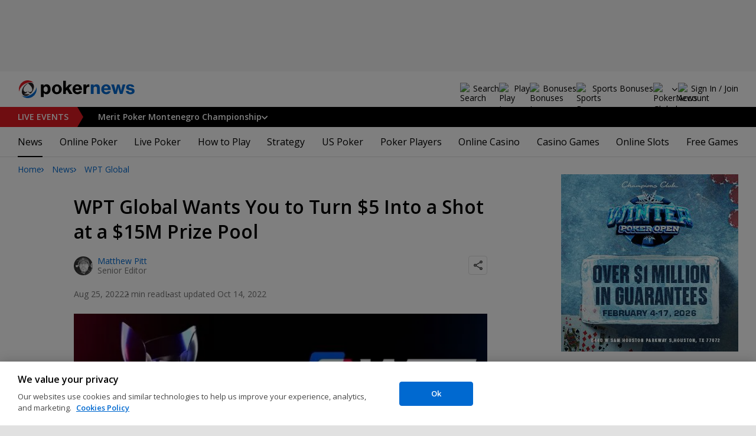

--- FILE ---
content_type: text/html; charset=utf-8
request_url: https://www.pokernews.com/news/2022/08/wpt-global-wpt-world-championship-satellites-41900.htm
body_size: 26401
content:
<!DOCTYPE html>
<html lang="en">
<head>
	<title>WPT Global Wants You to Turn $5 Into a Shot at a $15M Prize Pool | PokerNews</title>
	
	<meta name="viewport" content="width=device-width, initial-scale=1">
	<meta name="referrer" content="always" />

	<link rel="apple-touch-icon" sizes="180x180" href="/img/favicons/apple-touch-icon.png">
	<link rel="icon" type="image/png" sizes="32x32" href="/img/favicons/favicon-32x32.png">
	<link rel="icon" type="image/png" sizes="16x16" href="/img/favicons/favicon-16x16.png">
	<link rel="manifest" href="/img/favicons/manifest.json">
	<link rel="mask-icon" href="/img/favicons/safari-pinned-tab.svg" color="#0069D0">
	<link rel="shortcut icon" href="/img/favicons/favicon.ico">
	<meta name="apple-mobile-web-app-title" content="PokerNews">
	<meta name="application-name" content="PokerNews">
	<meta name="msapplication-config" content="/img/favicons/browserconfig.xml">
	<meta name="theme-color" content="#ffffff">

	
	<link rel="preconnect" href="https://fonts.googleapis.com">
	<link rel="preconnect" href="https://fonts.gstatic.com" crossorigin>
	<!-- marius: us-oh -->
	<meta property="og:url" content="https://www.pokernews.com/news/2022/08/wpt-global-wpt-world-championship-satellites-41900.htm"/>
	<meta property="og:title" content="WPT Global Wants You to Turn $5 Into a Shot at a $15M Prize Pool"/>
	<meta property="og:description" content="Learn how you can turn $5 into a shot at a $15 million prize pool."/>
	<meta property="og:type" content="article"/>
	<meta property="og:image" content="https://pnimg.net/w/articles/0/630/df63865255.jpg"/>
	<meta property="og:image:alt" content="WPT Global WPT World Championship satellites"/>
	<meta property="fb:app_id" content="23033572720"/>
	<meta property="fb:pages" content="88760797264"/>
	<meta name="description" content="WPT Global is making dreams come true by running $5 satellites feeding onto the $15 million guaranteed WPT World Championship in Las Vegas." />
	<meta name="robots" content="max-image-preview:large" />
	<meta name="pn:xid" content="40900" />
	<meta name="pn:xtype" content="1" />
	<meta name="twitter:card" content="summary_large_image" />
	<meta name="twitter:site" content="@Pokernews" />
	<meta name="twitter:app:name:iphone" content="PokerNews.com" />
	<meta name="twitter:app:name:ipad" content="PokerNews.com" />
	<meta name="twitter:app:name:googleplay" content="PokerNews.com" />
	<meta name="twitter:app:id:iphone" content="id531059348" />
	<meta name="twitter:app:id:ipad" content="id531059348" />
	<meta name="twitter:app:id:googleplay" content="com.pokernews.app" />
	<link rel="stylesheet" href="https://fonts.googleapis.com/css?family=Open+Sans:400,400i,600,700&subset=&display=swap" type="text/css" data-turbo-track="reload" />
	<link rel="stylesheet" href="/build/style.27fe8743.css" type="text/css" data-turbo-track="reload" />
	<link rel="stylesheet" href="/build/article.7ff50429.css" type="text/css" data-turbo-track="reload" />
	<link rel="stylesheet" href="/build/rooms.cabb9835.css" type="text/css" data-turbo-track="reload" />
	<link rel="stylesheet" href="/build/fogSidebar.7dc16c38.css" type="text/css" data-turbo-track="reload" />
	<link rel="stylesheet" href="/build/searchNavBarOld.5495d2c6.css" type="text/css" data-turbo-track="reload" />
	<link rel="stylesheet" href="/build/mediaList.0d2977f0.css" type="text/css" data-turbo-track="reload" />
	<link rel="stylesheet" href="/build/fogContentWidget.8a792afa.css" type="text/css" data-turbo-track="reload" />
	<script src="/build/critical.7da27e6a.js" async data-turbo-track="reload"></script>
	<script src="/build/auth-critical.48ef89ae.js" async data-turbo-track="reload"></script>
<script>
    !function(e,t,r){function n(){for(;d[0]&&"loaded"==d[0][f];)c=d.shift(),c[o]=!i.parentNode.insertBefore(c,i)}for(var s,a,c,d=[],i=e.scripts[0],o="onreadystatechange",f="readyState";s=r.shift();)a=e.createElement(t),"async"in i?(a.async=!1,e.head.appendChild(a)):i[f]?(d.push(a),a[o]=n):e.write("<"+t+' src="'+s+'" defer></'+t+">"),a.src=s}(document,"script", [
    "/build/sentry.0794c11f.js"
])
</script>	<link rel="preload" href="https://s.pnimg.net/3sWi5klQ34lzmoeeWHHu3vBto4hLDiAk_2fFBgN0Ul4/pr:article-leading-desktop/aHR0cHM6Ly9wbmlt/Zy5uZXQvdy9hcnRp/Y2xlcy8wLzYzMC9k/ZjYzODY1MjU1Lmpw/Zw.webp" as="image" />

	<script>
	window.dataLayer = window.dataLayer || [];
	function gtag(){dataLayer.push(arguments);}
	// Default behavior for ROW
	gtag('consent', 'default', {
		analytics_storage: 'denied',
		ad_storage: 'denied',
		ad_user_data: 'denied',
		ad_personalization: 'denied',
	});

	// Default behavior for US
	gtag('consent', 'default', {
		analytics_storage: 'granted',
		ad_storage: 'granted',
		ad_user_data: 'granted',
		ad_personalization: 'granted',
		region: ['US']
	});
</script>

<script type="text/javascript" src="https://cdn.cookielaw.org/consent/4436ec07-44b3-4c90-819d-67fb6ee9d75b/OtAutoBlock.js" ></script>
<script src="https://cdn.cookielaw.org/scripttemplates/otSDKStub.js" data-document-language="true" type="text/javascript" charset="UTF-8" data-domain-script="4436ec07-44b3-4c90-819d-67fb6ee9d75b" ></script>
<script type="text/javascript">
function OptanonWrapper() { }
</script>
<script>(function(w,d,s,l,i){w[l]=w[l]||[];w[l].push({'gtm.start':
new Date().getTime(),event:'gtm.js'});var f=d.getElementsByTagName(s)[0],
j=d.createElement(s),dl=l!='dataLayer'?'&l='+l:'';j.async=true;j.dataset.turboEval=false;j.src=
'//www.googletagmanager.com/gtm.js?id='+i+dl;f.parentNode.insertBefore(j,f);
})(window,document,'script','dataLayer','GTM-W35LZV');</script>

</head>
<body class="site-en isUS noClipboardPermission"  id="body-news" data-section="news">

<script type="application/ld+json">
	{
	"@context": "http://schema.org",
	"@type": "Organization",
	"url": "https://www.pokernews.com/",
	"logo": "https://www.pokernews.com/img/logos/pokernews30x30.png",
	"sameAs": [
	"https://www.facebook.com/pokernewsdotcom",
	"https://twitter.com/pokernews",
	"http://www.youtube.com/pokernewsdotcom",
	"https://instagram.com/pokernews/"
	]
	}
</script>

<noscript><iframe src="//www.googletagmanager.com/ns.html?id=GTM-W35LZV"
height="0" width="0" style="display:none;visibility:hidden"></iframe></noscript>
<react-auth>
	<script type="application/json">
	{
    "socialLogins": {
        "google": "/callback/google?return=",
        "facebook": "/callback/facebook?return=",
        "twitter": "/callback/twitter?return=",
        "discord": "/callback/discord?return=",
        "apple": "/callback/apple?return="
    },
    "links": {
        "apiValidate": "/api/user/validate",
        "apiLogin": "/api/user/login",
        "apiRegister": "/api/user/register",
        "apiRegisterSocialUser": "/api/user/register-social-user",
        "apiSendAgain": "/api/user/send-again",
        "forgotPassword": "/forgot-password/",
        "verifyEmail": "/register/?welcome",
        "termsConditions": "/terms-conditions.htm",
        "privacyPolicy": "/privacy-policy.htm"
    },
    "introTexts": {
        "default": {
            "title": "Join the PokerNews Community"
        },
        "myStable": {
            "title": "You\u0027re about to favourite this player.",
            "imgSrc": "/img/svg/myStable.svg",
            "imgAlt": "MyPlayers",
            "text": "Once you\u0027re logged in, you can add this player to your <b>MyPlayers</b> list \u2014 track their performance, follow their progress, and never miss a moment."
        },
        "chipCounts": {
            "imgSrc": "/img/svg/myStable.svg",
            "imgAlt": "MyPlayers",
            "text": "You\u0027re about to favorite this player \u2014 this will apply only for this event and on this device. Want to keep track of your favorite players across all events and devices? Log in or sign up for <b>MyPlayers</b> to add them to your profile and track their progress anytime."
        },
        "myStack": {
            "title": "Sign in to get started",
            "imgSrc": "/img/svg/mystack_ico.svg",
            "imgAlt": "MyStack",
            "text": "<b>MyStack</b> connects you directly into the PokerNews live reporting feed, allowing you to update your own chip counts"
        }
    },
    "translations": {
        "forgotPassword": "Forgot your password?",
        "signIn": "Sign In",
        "weak": "Weak",
        "moderate": "Moderate",
        "strong": "Strong",
        "or": "or",
        "loginHeader": "Sign In or Join the PokerNews Community",
        "continue": "Continue",
        "email": "Email",
        "password": "Password",
        "showPassword": "Show password",
        "hidePassword": "Hide password",
        "createAccount": "Create account",
        "fillInformation": "Fill in the information to create a PokerNews account",
        "submit": "Submit",
        "subscribeUpdates": "I would like to subscribe to newsletters and marketing from PokerNews and its business partners.",
        "consent": "I have read and accept the <a href=\u0022{{termsLink}}\u0022 target=\u0022_blank\u0022 rel=\u0022noopener\u0022>Terms and Conditions</a> and I have read and understood the <a href=\u0022{{privacyLink}}\u0022 target=\u0022_blank\u0022 rel=\u0022noopener\u0022>Privacy Policy</a>.",
        "back": "Back",
        "trySignIn": "Try to sign in",
        "sendAgain": "Send it again.",
        "checkInbox": "Check your inbox",
        "weSentEmail": "We\u0027ve sent an email to"
    },
    "autoOpen": false
}
	</script>
</react-auth>
<div class="virgutis virgutis--top" data-zone="pn2013:content:top" data-func="function() {if(window.screen.width < 1171) {return[]}}"></div>
<div style="display:none"><div class="virgutis" data-zone="popup"></div></div>



<nav class="navbar">

	<div class="navbar__logo">
		<a href="/">Poker News</a>
		
	</div>

	<div class="liveNowTop"  data-cy="liveNowEl">
	<div class="liveNowTop__label" data-nav="liveEventsToggler">
		<a href="/live-reporting/">Live<span> Events</span></a>
		<b class="count">1</b>
	</div>

	<ul class="liveNowTop__list js-navMore__root ">
		
		<li class="hasChilds">
			
			<b class="title" data-nav="liveEventsChilds">
				 Merit Poker Montenegro Championship


				
				


			</b>
			<ul>
			<li>
				<a href="/tours/merit-poker/2026-merit-montenegro-championship/2750-high-roller/"><b>€2,750 High Roller</b>
					
				</a>
			</li><li>
				<a href="/tours/merit-poker/2026-merit-montenegro-championship/1650-main-event/"><b>€1,650 Main Event</b>
					
				</a>
			</li>

			

			</ul>
			
		</li>
		<li class="more hidden hasChilds" data-width="200">
			<b class="showDropdown title">More live events</b>
			<ul></ul>
		</li>
	</ul>
</div>

	

	<button class="navbar__toggle" data-nav="mobileMenuToggler"
		data-cy="openMobileMenu" aria-label="Open mobile menu"><i></i><i></i><i></i><i></i></button>


	<div class="navbar__mobile">

		<div class="navbar__features black-link hasSport"
			data-nav="navbarControl">
			<div class="navbar__features__scroll">

				

				<div class="navbar__feature" data-auth-modal-trigger data-nav="avatarOff" data-cy="trigger-auth-modal">
					<img src="/img/svg/navbar-account.svg" alt="Account" height="28" class="navbar__ico">
					<span>Sign In / Join</span>
				</div>

				
					<div class="navbar__feature navbar__searchOld" data-nav="navbarSearch" data-assets="searchNavBarOld.css">
						<img src="/img/svg/navbar-search.svg" alt="Search" height="28" class="clickIgnore navbar__ico">
						<span class="clickIgnore">Search</span>
						<form action="/search/">
							<input type="search" name="q" placeholder="Search" class="form-control" aria-label="Search"
								id="js-siteSearchInput">
							<button type="button" class="closeSearch">close</button>
						</form>
					</div>
				

				

				
				<a href="/free-online-games/" class="navbar__feature" data-nav="navbarPlayNow">
					<img src="/img/svg/navbar-playnow.svg" alt="Play Icon" height="28" class="navbar__ico">
					<span>Play</span>
				</a>
				

				
				<a href="/free-online-games/" class="navbar__feature" data-nav="navbarBonuses">
					<img src="/img/svg/navbar-bonuses.svg" alt="Bonuses Icon" height="28" class="navbar__ico">
					<span>Bonuses</span>
				</a>
				

				
					<a href="/sport/sportsbook-promo-codes/" class="navbar__feature" data-nav="navbarSports">
						
							<img src="/img/svg/navbar-sports.svg" alt="Sports Bonuses Icon" height="28" class="navbar__ico">
						
						<span>Sports Bonuses</span>
					</a>
				

				<div class="navbar__subs subdomainDropdown subdomainDropdown--header subdomainDropdown--header--desktop" data-nav="subdomains">
	<button class="navbar__feature">
		<img src="/img/flags/subdomains/com.svg" alt="PokerNews Global" loading="lazy" height="22">
		
	</button>
	<ul>
		<li class="active">
	<a href="https://www.pokernews.com" target="_blank" rel="noopener nofollow">
		<img src="/img/flags/subdomains/com.svg" alt="{alt}">
		Global
	</a>
</li><li >
	<a href="https://fr.pokernews.com" target="_blank" rel="noopener nofollow">
		<img src="/img/flags/subdomains/fr.svg" alt="{alt}">
		France
	</a>
</li><li >
	<a href="https://pt.pokernews.com" target="_blank" rel="noopener nofollow">
		<img src="/img/flags/subdomains/pt.svg" alt="{alt}">
		Portugal
	</a>
</li><li >
	<a href="https://br.pokernews.com" target="_blank" rel="noopener nofollow">
		<img src="/img/flags/subdomains/br.svg" alt="{alt}">
		Brazil
	</a>
</li><li >
	<a href="https://es.pokernews.com" target="_blank" rel="noopener nofollow">
		<img src="/img/flags/subdomains/es.svg" alt="{alt}">
		España
	</a>
</li>
	</ul>
</div>

			</div>
		</div>


		

		<div class="navbar__menu">
			<ul class="navbar__menu__ul activeSubmenuMenu" data-nav="navbarMenu">
				<li class="navbar__menu__firstlevel  active dropdown">
					
					<b data-level="1" data-pageid="news"><span>News</span></b>
					<div class="dropdownMenu">
						<ul class="dropdownMenu__submenu dropdownMenu__news">
							<li  class="on" ><a href="/news/" data-level="2">Latest News</a></li><li ><a href="/podcast/" data-level="2">PokerNews Podcast</a></li><li ><a href="https://www.pokernews.com/news/pokerstars/" data-level="2">PokerStars News</a></li><li ><a href="https://www.pokernews.com/news/888poker/" data-level="2">888poker News</a></li><li ><a href="https://www.pokernews.com/news/partypoker/" data-level="2">PartyPoker News</a></li><li ><a href="https://www.pokernews.com/news/wsop/" data-level="2">World Series of Poker</a></li><li ><a href="https://www.pokernews.com/news/wpt/" data-level="2">World Poker Tour</a></li><li ><a href="/news/ept/" data-level="2">European Poker Tour</a></li><li ><a href="/news/promotions/" data-level="2">Promotions</a></li><li ><a href="/video/" data-level="2">Videos</a></li>
						</ul>
						<div class="dropdownMenu__contentWrapper submenu submenu--news">
							<div class="dropdownMenu__content1"></div>
							<div class="dropdownMenu__content2"></div>
							<div class="preloader" style="display: none">
								<div class="lds-hourglass"></div>
							</div>
						</div>
					</div>
					
				</li><li class="navbar__menu__firstlevel  dropdown">
					
					<b data-level="1" data-pageid="rooms"><span>Online Poker</span></b>
					<div class="dropdownMenu">
						<ul class="dropdownMenu__submenu dropdownMenu__rooms">
							<li ><a href="/sites/" data-level="2">Best Online Poker Sites</a></li><li ><a href="/best-poker-apps.htm" data-level="2">Best Poker Apps</a></li><li ><a href="/free-online-games/where-to-play-online-poker-games-for-free.htm" data-level="2">Free Poker Sites</a></li><li ><a href="/online-poker-bonuses.htm" data-level="2">Online Poker Bonuses</a></li><li ><a href="/strategy/online-poker-with-friends-36910.htm" data-level="2">Online Poker with Friends</a></li><li ><a href="/freerolls/" data-level="2">Freerolls</a></li><li ><a href="/deposit-options/" data-level="2">Deposit Options</a></li><li ><a href="/club-pokernews/" data-level="2">Club PokerNews</a></li>
						</ul>
						<div class="dropdownMenu__contentWrapper submenu submenu--rooms">
							<div class="dropdownMenu__content1"></div>
							<div class="dropdownMenu__content2"></div>
							<div class="preloader" style="display: none">
								<div class="lds-hourglass"></div>
							</div>
						</div>
					</div>
					
				</li><li class="navbar__menu__firstlevel reporting dropdown">
					
					<b data-level="1" data-pageid="reporting"><span>Live Poker</span></b>
					<div class="dropdownMenu">
						<ul class="dropdownMenu__submenu dropdownMenu__reporting">
							<li ><a href="/live-reporting/" data-level="2">Current Live Events</a></li><li ><a href="/live-reporting/upcoming.htm" data-level="2">Upcoming Live Events</a></li><li ><a href="/live-reporting/past.htm" data-level="2">Past Live Events</a></li><li ><a href="/poker-tournaments/" data-level="2">Live Tournament Calendar</a></li><li ><a href="/tours/" data-level="2">Poker Tours</a></li><li ><a href="/poker-rooms/" data-level="2">Live Poker Rooms</a></li><li ><a href="/tours/wsop/" data-level="2">World Series of Poker</a></li><li ><a href="/tours/ept/" data-level="2">European Poker Tour</a></li><li ><a href="/tours/wpt/" data-level="2">World Poker Tour</a></li><li ><a href="https://www.pokernews.com/tours/888live/" data-level="2">888poker LIVE</a></li><li ><a href="/poker-live-streaming" data-level="2">Poker Live Streaming</a></li><li ><a href="/myplayers/" data-level="2">MyPlayers</a></li><li ><a href="/mystack/" data-level="2">MyStack</a></li>
						</ul>
						<div class="dropdownMenu__contentWrapper submenu submenu--reporting">
							<div class="dropdownMenu__content1"></div>
							<div class="dropdownMenu__content2"></div>
							<div class="preloader" style="display: none">
								<div class="lds-hourglass"></div>
							</div>
						</div>
					</div>
					
				</li><li class="navbar__menu__firstlevel  dropdown">
					
					<b data-level="1" data-pageid="rules"><span>How to Play</span></b>
					<div class="dropdownMenu">
						<ul class="dropdownMenu__submenu dropdownMenu__rules">
							<li ><a href="/poker-rules/" data-level="2">Poker Rules</a></li><li ><a href="/poker-hands.htm" data-level="2">Poker Hand Rankings</a></li><li ><a href="/poker-games.htm" data-level="2">Poker Game Variants Explained</a></li><li ><a href="/pokerterms/" data-level="2">Poker Terms</a></li><li ><a href="/strategy/online-poker-with-friends-36910.htm" data-level="2">Online Poker with Friends</a></li><li ><a href="/poker-rules/texas-holdem.htm" data-level="2">Texas Holdem Rules</a></li><li ><a href="/poker-rules/omaha-poker.htm" data-level="2">Omaha Poker Rules</a></li><li ><a href="/poker-rules/seven-card-stud.htm" data-level="2">7 Card Stud Rules</a></li><li ><a href="/poker-cheat-sheet.htm" data-level="2">Texas Hold&#039;em Poker Cheat Sheet</a></li><li ><a href="/poker-home-games/" data-level="2">Poker Home Games</a></li>
						</ul>
						<div class="dropdownMenu__contentWrapper submenu submenu--rules">
							<div class="dropdownMenu__content1"></div>
							<div class="dropdownMenu__content2"></div>
							<div class="preloader" style="display: none">
								<div class="lds-hourglass"></div>
							</div>
						</div>
					</div>
					
				</li><li class="navbar__menu__firstlevel  dropdown">
					
					<b data-level="1" data-pageid="strategy"><span>Strategy</span></b>
					<div class="dropdownMenu">
						<ul class="dropdownMenu__submenu dropdownMenu__strategy">
							<li ><a href="/strategy/" data-level="2">Strategy Hub</a></li><li ><a href="/strategy/beginner/" data-level="2">Beginner Strategy</a></li><li ><a href="/strategy/intermediate/" data-level="2">Intermediate Strategy</a></li><li ><a href="/strategy/advanced/" data-level="2">Advanced Strategy</a></li><li ><a href="/strategy/cash-games/" data-level="2">Cash Games Strategy</a></li><li ><a href="/strategy/home-games/" data-level="2">Home Games Strategy</a></li><li ><a href="/strategy/five-tips-for-beating-small-stakes-online-poker-tournaments-19377.htm" data-level="2">Online Tournament Strategy</a></li><li ><a href="/strategy/poker-tournament/" data-level="2">Live Tournament Strategy</a></li><li ><a href="/poker-tools/poker-odds-calculator.htm" data-level="2">Poker Odds Calculator</a></li><li ><a href="/poker-range-charts" data-level="2">Poker Range Charts</a></li><li ><a href="https://www.pokernews.com/strategy/poker-training-sites-30477.htm" data-level="2">Poker Training Sites</a></li><li ><a href="/books/" data-level="2">The Best Poker Books</a></li><li ><a href="/poker-tools/" data-level="2">Poker Tools</a></li>
						</ul>
						<div class="dropdownMenu__contentWrapper submenu submenu--strategy">
							<div class="dropdownMenu__content1"></div>
							<div class="dropdownMenu__content2"></div>
							<div class="preloader" style="display: none">
								<div class="lds-hourglass"></div>
							</div>
						</div>
					</div>
					
				</li><li class="navbar__menu__firstlevel  dropdown">
					
					<b data-level="1" data-pageid="usamap"><span>US Poker</span></b>
					<div class="dropdownMenu">
						<ul class="dropdownMenu__submenu dropdownMenu__usamap">
							<li ><a href="/us-poker/" data-level="2">US Poker Regulation Map</a></li><li ><a href="/us-poker/best-us-online-poker-sites.htm" data-level="2">Best Poker Sites for US Players</a></li><li ><a href="/us-poker/how-to-play-pokerstars-us.htm" data-level="2">How to Play PokerStars in the US</a></li><li ><a href="/us-poker/pa/best-pennsylvania-poker-bonuses.htm" data-level="2">PA Poker Bonuses</a></li><li ><a href="/us-poker/nj/best-new-jersey-poker-bonuses.htm" data-level="2">NJ Poker Bonuses</a></li><li ><a href="/us-poker/mi/best-michigan-poker-bonuses.htm" data-level="2">MI Poker Bonuses</a></li><li ><a href="/ontario-poker-sites.htm" data-level="2">Ontario Poker Sites</a></li>
						</ul>
						<div class="dropdownMenu__contentWrapper submenu submenu--usamap">
							<div class="dropdownMenu__content1"></div>
							<div class="dropdownMenu__content2"></div>
							<div class="preloader" style="display: none">
								<div class="lds-hourglass"></div>
							</div>
						</div>
					</div>
					
				</li><li class="navbar__menu__firstlevel  dropdown">
					
					<b data-level="1" data-pageid="poker-players"><span>Poker Players</span></b>
					<div class="dropdownMenu">
						<ul class="dropdownMenu__submenu dropdownMenu__poker-players">
							<li ><a href="/poker-players/" data-level="2">Best Poker Players</a></li><li ><a href="/poker-players/all-time-money-list/" data-level="2">All-Time Money List</a></li><li ><a href="/poker-players/global-poker-index-rankings/" data-level="2">Global Poker Index</a></li><li ><a href="/poker-players/popular-players/" data-level="2">Popular Poker Players</a></li><li ><a href="/poker-players/female-all-time-money-list/" data-level="2">Poker Players All-time Female Money List</a></li><li ><a href="/poker-players/popular-online-poker-players/" data-level="2">Online Poker Players</a></li><li ><a href="/poker-players/rooms-players/" data-level="2">Professionals &amp; Ambassadors</a></li><li ><a href="/poker-players/hall-of-fame/" data-level="2">Poker Hall of Fame</a></li><li ><a href="https://www.pokernews.com/news/2023/04/top-10-richest-poker-players-net-worth-ranking-pokernews-43308.htm" data-level="2">The Richest Poker Players</a></li>
						</ul>
						<div class="dropdownMenu__contentWrapper submenu submenu--poker-players">
							<div class="dropdownMenu__content1"></div>
							<div class="dropdownMenu__content2"></div>
							<div class="preloader" style="display: none">
								<div class="lds-hourglass"></div>
							</div>
						</div>
					</div>
					
				</li><li class="navbar__menu__firstlevel casino dropdown">
					
					<b data-level="1" data-pageid="casino"><span>Online Casino</span></b>
					<div class="dropdownMenu">
						<ul class="dropdownMenu__submenu dropdownMenu__casino">
							<li ><a href="/casino/" data-level="2">Online Casino</a></li><li ><a href="/casino/best-online-casinos/" data-level="2">Best Real Money Online Casinos</a></li><li ><a href="https://www.pokernews.com/casino/latest-promo-bonus.htm" data-level="2">Best Online Casino Bonuses</a></li><li ><a href="/casino/review/" data-level="2">Online Casino Site Reviews</a></li><li ><a href="/casino/new-casino-sites.htm" data-level="2">New Online Casinos</a></li><li ><a href="/casino/free-online-games-real-money-no-deposit.htm" data-level="2">No Deposit Casino Games</a></li><li ><a href="/casino/instant-win/" data-level="2">Instant Win Games</a></li><li ><a href="/casino/top-live-dealer-online-casinos.htm" data-level="2">Live Dealer Casinos</a></li><li ><a href="/casino/us-online-casino-map.htm" data-level="2">US Online Casino Map</a></li><li ><a href="https://www.pokernews.com/casino/casino-terms/" data-level="2">Casino Terms</a></li><li ><a href="/casino/news/" data-level="2">Casino News</a></li><li ><a href="/casino/articles/" data-level="2">Casino Articles</a></li>
						</ul>
						<div class="dropdownMenu__contentWrapper submenu submenu--casino">
							<div class="dropdownMenu__content1"></div>
							<div class="dropdownMenu__content2"></div>
							<div class="preloader" style="display: none">
								<div class="lds-hourglass"></div>
							</div>
						</div>
					</div>
					
				</li><li class="navbar__menu__firstlevel  dropdown">
					
					<b data-level="1" data-pageid="casino-games"><span>Casino Games</span></b>
					<div class="dropdownMenu">
						<ul class="dropdownMenu__submenu dropdownMenu__casino-games">
							<li ><a href="/casino/games/" data-level="2">Casino Games</a></li><li ><a href="/casino/blackjack/" data-level="2">Blackjack Guide</a></li><li ><a href="https://www.pokernews.com/casino/blackjack/free-blackjack-calculator.htm" data-level="2">Blackjack Calculator</a></li><li ><a href="/casino/roulette/" data-level="2">Roulette Guide</a></li><li ><a href="https://www.pokernews.com/casino/roulette/roulette-payout-calculator.htm" data-level="2">Roulette Payout Calculator</a></li><li ><a href="/casino/craps/" data-level="2">Craps Guide</a></li><li ><a href="/casino/baccarat/" data-level="2">Baccarat Guide</a></li><li ><a href="/casino/video-poker/" data-level="2">Video Poker Guide</a></li><li ><a href="/casino/keno/" data-level="2">Keno Guide</a></li><li ><a href="/casino/games/live-casino-games.htm" data-level="2">Live Dealer Casino Games</a></li>
						</ul>
						<div class="dropdownMenu__contentWrapper submenu submenu--casino-games">
							<div class="dropdownMenu__content1"></div>
							<div class="dropdownMenu__content2"></div>
							<div class="preloader" style="display: none">
								<div class="lds-hourglass"></div>
							</div>
						</div>
					</div>
					
				</li><li class="navbar__menu__firstlevel  dropdown">
					
					<b data-level="1" data-pageid="casino-slots"><span>Online Slots</span></b>
					<div class="dropdownMenu">
						<ul class="dropdownMenu__submenu dropdownMenu__casino-slots">
							<li ><a href="/casino/slots/" data-level="2">Online Slots</a></li><li ><a href="/casino/slots/real-money-slots.htm" data-level="2">Best Real Money Slots</a></li><li ><a href="/casino/slots/no-deposit-free-spins.htm" data-level="2">Free Spins with No Deposit</a></li><li ><a href="/casino/slots/how-slot-tournaments-work.htm" data-level="2">Slots Tournaments</a></li><li ><a href="/casino/slots/jackpot-slots.htm" data-level="2">Jackpot Slots</a></li><li ><a href="/casino/slots/how-to-win-at-slots.htm" data-level="2">How to Win at Slots?</a></li><li ><a href="/casino/slots/online-slot-reviews.htm" data-level="2">Online Slot Reviews</a></li><li ><a href="/casino/slots/new-slots.htm" data-level="2">Best New Slots 2026</a></li><li ><a href="/casino/slots/best-highest-rtp-slots.htm" data-level="2">Highest RTP Slots</a></li><li ><a href="/casino/slots/mobile-slots.htm" data-level="2">Top Mobile Slots</a></li><li ><a href="/casino/slots/free-slots.htm" data-level="2">Best Free Slots</a></li><li ><a href="/casino/slots/best-penny-slots.htm" data-level="2">Best Penny Slots</a></li>
						</ul>
						<div class="dropdownMenu__contentWrapper submenu submenu--casino-slots">
							<div class="dropdownMenu__content1"></div>
							<div class="dropdownMenu__content2"></div>
							<div class="preloader" style="display: none">
								<div class="lds-hourglass"></div>
							</div>
						</div>
					</div>
					
				</li><li class="navbar__menu__firstlevel fogmenu dropdown">
					
					<b data-level="1" data-pageid="fog"><span>Free Games</span></b>
					<div class="dropdownMenu">
						<ul class="dropdownMenu__submenu dropdownMenu__fog">
							<li ><a href="/free-online-games/" data-level="2">Best Free Online Games</a></li><li ><a href="https://www.pokernews.com/free-online-games/social-casinos.htm" data-level="2">Best Social Casinos</a></li><li ><a href="https://www.pokernews.com/free-online-games/best-free-casino-bonuses.htm" data-level="2">Best Free Online Game Bonuses</a></li><li ><a href="https://www.pokernews.com/free-online-games/best-free-slot-apps-real-rewards.htm" data-level="2">Best Free Slot Apps</a></li><li ><a href="/free-online-games/free-casino-slot-games.htm" data-level="2">Best Free Online Slots</a></li><li ><a href="/free-online-games/where-to-play-online-poker-games-for-free.htm" data-level="2">Best Free Online Poker</a></li><li ><a href="/free-online-games/complete-guide-free-online-slots.htm" data-level="2">Free Slots Guide</a></li><li ><a href="/free-online-games/mykonami-slots/" data-level="2">myKONAMI Slots</a></li><li ><a href="/free-online-games/myvegas-slots/" data-level="2">myVEGAS Slots</a></li><li ><a href="/free-online-games/mgm-slots-live/" data-level="2">MGM Slots Live</a></li><li ><a href="/free-online-games/gtowizard/" data-level="2">GTO Wizard PokerArena</a></li><li ><a href="/free-online-games/play-wsop/" data-level="2">WSOP Poker App</a></li>
						</ul>
						<div class="dropdownMenu__contentWrapper submenu submenu--fog">
							<div class="dropdownMenu__content1"></div>
							<div class="dropdownMenu__content2"></div>
							<div class="preloader" style="display: none">
								<div class="lds-hourglass"></div>
							</div>
						</div>
					</div>
					
				</li>
			</ul>
		</div>

		<div class="navbar__subs subdomainDropdown subdomainDropdown--header subdomainDropdown--header--mobile" data-nav="subdomains">
	<button class="navbar__feature">
		<img src="/img/flags/subdomains/com.svg" alt="PokerNews Global" loading="lazy" height="22">
		
			Global
		
	</button>
	<ul>
		<li class="active">
	<a href="https://www.pokernews.com" target="_blank" rel="noopener nofollow">
		<img src="/img/flags/subdomains/com.svg" alt="{alt}">
		Global
	</a>
</li><li >
	<a href="https://fr.pokernews.com" target="_blank" rel="noopener nofollow">
		<img src="/img/flags/subdomains/fr.svg" alt="{alt}">
		France
	</a>
</li><li >
	<a href="https://pt.pokernews.com" target="_blank" rel="noopener nofollow">
		<img src="/img/flags/subdomains/pt.svg" alt="{alt}">
		Portugal
	</a>
</li><li >
	<a href="https://br.pokernews.com" target="_blank" rel="noopener nofollow">
		<img src="/img/flags/subdomains/br.svg" alt="{alt}">
		Brazil
	</a>
</li><li >
	<a href="https://es.pokernews.com" target="_blank" rel="noopener nofollow">
		<img src="/img/flags/subdomains/es.svg" alt="{alt}">
		España
	</a>
</li>
	</ul>
</div>

	</div>
</nav>

<script>
/*<![CDATA[*/
window.pollUser = {
	userIdEncoded: "\/9ZsXBE2frTAfHrjPXJul4odS4I7B\/GlVMq2VvyBsjAu4MW3",
	userLogged: false
}
/*]]>*/
</script>
<div id="container">
	<div id="main">
<nav class="breadcrumb">
	
	<a href="/" class="breadcrumb--home">Home</a>
	<a href="/news/">News</a>
		<a href="/news/wpt-global/">WPT Global</a>
		
</nav>

	<div class="virgutis virgutis--topMobile" data-zone="pn2013:mobile:top" data-func="function() {if(window.screen.width >= 1171) {return[]}}"></div><script>window.Article = '40900';</script>
<div class="article">

	<article data-el="Article" data-elid="40900" data-target="toc" data-clarity-region="article">

		<h1>WPT Global Wants You to Turn $5 Into a Shot at a $15M Prize Pool</h1>

		<div class="ds-authorShare" data-assets="shareDropdown.js">
    <div class="ds-authorInfoList">
    <figure class="ds-authorInfo">
			<img src="https://s.pnimg.net/EnH-KTFGxiMLwbU2DJMV9ElILwnMZnvUXEztYHYfFuw/pr:article-author/aHR0cHM6Ly9wbmlt/Zy5uZXQvdy9lZGl0/b3JzLzAvNjZlL2Fk/NjcyOTEyMjcuanBn.webp" srcset="https://s.pnimg.net/ylu7AqUQRJU6XWucgok6ijYxjEfy4w81eCIOg5n82EQ/pr:article-author-2x/aHR0cHM6Ly9wbmlt/Zy5uZXQvdy9lZGl0/b3JzLzAvNjZlL2Fk/NjcyOTEyMjcuanBn.webp 2x" alt="Matthew Pitt" width="32" height="32" loading="lazy">
			<figcaption>
				
					<a href="/editors/matthew-pitt/" rel="author">Matthew Pitt</a>
				

				<span>Senior Editor</span>
			</figcaption>
		</figure>
</div>
    <div class="ds-socialDropdown" data-share-dropdown>
	<button class="ds-socialDropdown__icon" aria-label="Share"></button>
	<div class="ds-socialDropdown__content">
		<button class="social__copyLink" data-successtext="Copied!" data-copyurl="https://www.pokernews.com/news/2022/08/wpt-global-wpt-world-championship-satellites-41900.htm">Copy link</button>
		
		<a href="https://twitter.com/intent/tweet?text=&amp;url=https%3A%2F%2Fwww.pokernews.com%2Fnews%2F2022%2F08%2Fwpt-global-wpt-world-championship-satellites-41900.htm%3Futm_medium%3Dsocial%26utm_campaign%3DUser%2520Shared%26utm_content%3Dnews-40900%26utm_source%3Dtwitter&amp;source=tweetbutton" class="social__twitter" data-share="twitter">Share on Twitter</a>
		
		
		<a href="https://www.facebook.com/share.php?u=https%3A%2F%2Fwww.pokernews.com%2Fnews%2F2022%2F08%2Fwpt-global-wpt-world-championship-satellites-41900.htm%3Futm_medium%3Dsocial%26utm_campaign%3DUser%2520Shared%26utm_content%3Dnews-40900%26utm_source%3Dfacebook" class="social__facebook" data-share="facebook">Share on Facebook</a>
		
	</div>
</div>
    <div class="ds-authorShare__dateRow">
        <time datetime="2022-08-25T07:04:00-07:00" class="ds-authorShare__date">Aug 25, 2022</time>
        <span class="ds-authorShare__readingTime">2 min read</span>
        <time datetime="2022-10-14T03:29:01-07:00" class="ds-authorShare__lastUPdated">Last updated Oct 14, 2022</time>
    </div>
</div>

		
		<figure class="ds-figure ds-section">
			<picture style="--aspect-ratio-h:465; --aspect-ratio-w:700">
				<source media="(min-width: 768px)" srcset="https://s.pnimg.net/3sWi5klQ34lzmoeeWHHu3vBto4hLDiAk_2fFBgN0Ul4/pr:article-leading-desktop/aHR0cHM6Ly9wbmlt/Zy5uZXQvdy9hcnRp/Y2xlcy8wLzYzMC9k/ZjYzODY1MjU1Lmpw/Zw.webp 1x, https://s.pnimg.net/iuD_PIkGHfK52njo6cBSE0zpmUvDEE9vTfYvQYQR6zw/pr:article-leading-desktop-2x/aHR0cHM6Ly9wbmlt/Zy5uZXQvdy9hcnRp/Y2xlcy8wLzYzMC9k/ZjYzODY1MjU1Lmpw/Zw.webp 2x">
				<source media="(max-width: 767px)" srcset="https://s.pnimg.net/oBmbGXiKtJfLmNrlI6VcSHBsuVFMvcM7Cz9QsrWoFNY/pr:article-leading-mobile/aHR0cHM6Ly9wbmlt/Zy5uZXQvdy9hcnRp/Y2xlcy8wLzYzMC9k/ZjYzODY1MjU1Lmpw/Zw.webp">
				<img src="https://s.pnimg.net/3sWi5klQ34lzmoeeWHHu3vBto4hLDiAk_2fFBgN0Ul4/pr:article-leading-desktop/aHR0cHM6Ly9wbmlt/Zy5uZXQvdy9hcnRp/Y2xlcy8wLzYzMC9k/ZjYzODY1MjU1Lmpw/Zw.webp" alt="WPT Global WPT World Championship satellites" loading="lazy">
			</picture>
		</figure>
		

		


		

		
		<p>When the <b><a href="https://www.pokernews.com/tours/wpt/">World Poker Tour</a></b> and <b><a href="https://www.pokernews.com/poker-rooms/wynn-las-vegas.htm">Wynn Las Vegas</a></b> announced they were coming together and creating a <a href="https://www.pokernews.com/news/2022/06/wpt-live-poker-wynn-record-prize-pool-41327.htm" target="_blank" rel="noopener">$10,400 buy-in tournament with a $15 million guaranteed prize pool</a>, the poker community thought they had gone crazy. Imagine what those people will think about WPT Global&#039;s plans to send someone to Las Vegas to compete in that $15 million guaranteed event for only $5. It&#039;s happening!</p>
<p>The historic $10,400 buy-in $15 million guaranteed tournament is the first WPT Main Tour event held at the Wynn and it is already one of the most talked about live events ever. Running from December 12-20, the WPT World Championship is a must-play event for anyone who can scrape together the $10,400 buy-in. Of course, $10,400 is a lot of money, which is why WPT Global is making it possible to <b>win entry to the WPT World Championship plus $2,000 cash for expenses, from only $5</b>!</p>
<div class="gameCards"><div>    <div>
        <a href="https://gtly.to/8aGreaNjo" target="_blank" rel="noopener">
            <img loading="lazy" src="https://s.pnimg.net/xwvAjruAvkVa2WCpwojzNKN-ZtWkfoXcoIgoGXkoCsg/pr:casino-games/aHR0cHM6Ly9wbmlt/Zy5uZXQvdy9jYXNp/bm9nYW1lcy8wLzYy/Mi8xYzNkMjk3MTMw/LnBuZw.webp" srcset="https://s.pnimg.net/RQJ25vT4k_1SbuAQ4tOYti4-OyNf_lFsllIzQYk1UZc/pr:casino-games-2x/aHR0cHM6Ly9wbmlt/Zy5uZXQvdy9jYXNp/bm9nYW1lcy8wLzYy/Mi8xYzNkMjk3MTMw/LnBuZw.webp 2x" alt="BUFFALO BLITZ II">

        </a>
        <div>
            <a href="https://gtly.to/8aGreaNjo" class="title" target="_blank" rel="noopener">BUFFALO BLITZ II</a>
            <a href="https://gtly.to/8aGreaNjo" class="ds-button ds-button--small ds-button--primary ds-button--fullWidth" target="_blank" rel="noopener">PLAY NOW</a>
            
        </div>
    </div>    <div>
        <a href="https://gtly.to/8aGreaNjo" target="_blank" rel="noopener">
            <img loading="lazy" src="https://s.pnimg.net/g_0ZRPm3yegVzlM4NjRyqQ43n6W04QQFOs8cBSMUhE4/pr:casino-games/aHR0cHM6Ly9wbmlt/Zy5uZXQvdy9jYXNp/bm9nYW1lcy8wLzYy/Mi8xYzNkZDE1ODJm/LnBuZw.webp" srcset="https://s.pnimg.net/hAbhnDvAgK_wTafJVuCG49N66tNy8edlrTeHrrMMpKo/pr:casino-games-2x/aHR0cHM6Ly9wbmlt/Zy5uZXQvdy9jYXNp/bm9nYW1lcy8wLzYy/Mi8xYzNkZDE1ODJm/LnBuZw.webp 2x" alt="THE LAST EMPRESS">

        </a>
        <div>
            <a href="https://gtly.to/8aGreaNjo" class="title" target="_blank" rel="noopener">THE LAST EMPRESS</a>
            <a href="https://gtly.to/8aGreaNjo" class="ds-button ds-button--small ds-button--primary ds-button--fullWidth" target="_blank" rel="noopener">PLAY NOW</a>
            
        </div>
    </div>    <div>
        <a href="https://gtly.to/8aGreaNjo" target="_blank" rel="noopener">
            <img loading="lazy" src="https://s.pnimg.net/gvVfrLqA6Lmy8iId1vacON_OsMMmXBOhYQwESINyogs/pr:casino-games/aHR0cHM6Ly9wbmlt/Zy5uZXQvdy9jYXNp/bm9nYW1lcy8wLzYy/Mi8xYzNlYzA5ZDY2/LnBuZw.webp" srcset="https://s.pnimg.net/8qAXVqrjfPYaHEQu9I7OUhDrSQVY56_DzN3cE1ZgijU/pr:casino-games-2x/aHR0cHM6Ly9wbmlt/Zy5uZXQvdy9jYXNp/bm9nYW1lcy8wLzYy/Mi8xYzNlYzA5ZDY2/LnBuZw.webp 2x" alt="DANCING GOLD">

        </a>
        <div>
            <a href="https://gtly.to/8aGreaNjo" class="title" target="_blank" rel="noopener">DANCING GOLD</a>
            <a href="https://gtly.to/8aGreaNjo" class="ds-button ds-button--small ds-button--primary ds-button--fullWidth" target="_blank" rel="noopener">PLAY NOW</a>
            
        </div>
    </div>    <div>
        <a href="https://gtly.to/8aGreaNjo" target="_blank" rel="noopener">
            <img loading="lazy" src="https://s.pnimg.net/CAgqnSpm-eUeVO5KRQSxwX0kt8ZwK8P89ed1O1DI39E/pr:casino-games/aHR0cHM6Ly9wbmlt/Zy5uZXQvdy9wYWdl/LWJsb2NrLzAvNjFm/LzQwOTUyNWYzMDku/cG5n.webp" srcset="https://s.pnimg.net/upc_i1nVNo3xwh9M-8Iy6Yg5hUHmFD8cuxp_18K-BV0/pr:casino-games-2x/aHR0cHM6Ly9wbmlt/Zy5uZXQvdy9wYWdl/LWJsb2NrLzAvNjFm/LzQwOTUyNWYzMDku/cG5n.webp 2x" alt="EPIC APE">

        </a>
        <div>
            <a href="https://gtly.to/8aGreaNjo" class="title" target="_blank" rel="noopener">EPIC APE</a>
            <a href="https://gtly.to/8aGreaNjo" class="ds-button ds-button--small ds-button--primary ds-button--fullWidth" target="_blank" rel="noopener">PLAY NOW</a>
            
        </div>
    </div></div></div>
<p>The online poker site that brought to you the value-packed <b>WPT Summer Festival</b>, free shots at a <b>$100,000 Welcome Event</b>, and made it possible <b>to turn $1 into a share of a guaranteed $1 million</b>, is now hosting satellites to the $10,400 WPT World Championship.</p><div class="virgutis" data-zone="sponsored:post"></div>
<p><b>$5 and $55 buy-in step-satellites</b> run daily, which feed into the weekly $550 WPT World Championship Satellite. The $5 buy-in set-stallites award $55 step-satellite tickets, with the $55 step-satellites paying out in $550 WPT World Championship Satellite entries. You can buy into any stage that your bankroll allows, including the $550 buy-in satellite.</p>
<p>One $12,400 package is guaranteed to be won <b>every Saturday until November 26</b>, with the cards firing into the air from 5:00 p.m. ET. Whoever is the last player standing in the satellite receives the following package:</p>
<ul class="ds-ul"><li>$10,400 entry to the $15 million guaranteed WPT World Championship</li><li>$2,000 travel stipend</li><li>WPT Global merchandise</li><li>A special WPT Global Player Experience during the live event</li></ul>
<p>Please be aware that due to Las Vegas gambling laws, <b>you must be at least 21-years-old</b> to play in the WPT World Championship. Please ensure that you are of legal gambling age before trying to win a package at WPT Global because packages are non-transferable and have no cash alternative.</p>
<h2 id="arm-yourself-with-a">Arm Yourself With a Welcome Bonus Worth Up To $1,200</h2>
<p>What better what to start your WPT Global journey than by helping yourself to a welcome bonus worth up to $1,200. <b><a href="/wpt-global/ext/" target="_blank" rel="nofollow noopener">Download WPT Global</a></b> via <i>PokerNews</i>, create your free account, make a deposit of at least $20, and WPT Global matches your initial deposit 100% up to a maximum of $1,200.</p>
<p>The bonus money releases into your playable account balance in $5 increments each time you contribute $20 to the cash game rake or pay in tournament fees; you have 90 days to release as much of the bonus as possible.</p>
<div class="article-rooms lazy-background" data-controller="articleRooms" data-type="poker" data-uri="wpt-global" data-layout="B" data-text=""></div>
		

		<div class="ds-socialInline">
			<b class="ds-socialInline__label">
				Share this article
			</b>
			<div class="ds-socialInline__list">
				
<a href="https://www.facebook.com/share.php?u=https%3A%2F%2Fwww.pokernews.com%2Fnews%2F2022%2F08%2Fwpt-global-wpt-world-championship-satellites-41900.htm" target="_blank" class="ds-socialInline__facebook" title="Share this on Facebook" data-share="facebook"></a><a href="/tweet.php?url=https%3A%2F%2Fwww.pokernews.com%2Fnews%2F2022%2F08%2Fwpt-global-wpt-world-championship-satellites-41900.htm&text=WPT+Global+Wants+You+to+Turn+%245+Into+a+Shot+at+a+%2415M+Prize+Pool" rel="nofollow" title="Tweet this" target="_blank" class="ds-socialInline__twitter" data-share="twitter"></a>
			</div>
		</div>

		<div class="ds-author ds-section">
            <figure class="ds-authorInfo">
                <img src="https://s.pnimg.net/EnH-KTFGxiMLwbU2DJMV9ElILwnMZnvUXEztYHYfFuw/pr:article-author/aHR0cHM6Ly9wbmlt/Zy5uZXQvdy9lZGl0/b3JzLzAvNjZlL2Fk/NjcyOTEyMjcuanBn.webp" srcset="https://s.pnimg.net/ylu7AqUQRJU6XWucgok6ijYxjEfy4w81eCIOg5n82EQ/pr:article-author-2x/aHR0cHM6Ly9wbmlt/Zy5uZXQvdy9lZGl0/b3JzLzAvNjZlL2Fk/NjcyOTEyMjcuanBn.webp 2x" alt="Matthew Pitt" width="40" height="40" loading="lazy">
                <figcaption>
                    
                        <a href="/editors/matthew-pitt/" rel="author">Matthew Pitt</a>
                    

                    <span>Senior Editor</span>
                </figcaption>
            </figure>
            <p class="ds-author__bio">Matthew Pitt hails from Leeds, West Yorkshire, in the United Kingdom, and has worked in the poker industry since 2008, and worked for PokerNews since 2010. In September 2010, he became the editor of PokerNews. Matthew stepped away from live reporting duties in 2015, and now concentrates on his role of Senior Editor for the PokerNews.</p>
            
            <div class="ds-author__social">
                <span>Follow on</span>
                <a href="https://www.twitter.com/YorkyPuds" rel="noopener" target="_blank" title="Twitter" class="ds-socialInline__twitter"></a>
                
                
                
            </div>
            
        </div>


		<ul class="article__relatedTags ds-section">
				
				
				
				

			</ul>

		
	</article>

	<div data-element="article__related">
	<h2>More Stories</h2>
	<ul>
		<div class="ds-section" data-assets="mediaList.css">
	<div class="ds-mediaList">
		<div class="ds-mediaList__item">

			<a href="/news/2022/07/help-yourself-to-a-1-200-welcome-bonus-at-wpt-global-41712.htm">
				<figure class="ds-mediaList__item__img">
					<picture>
						<source media="(min-width: 768px)" srcset="https://s.pnimg.net/Iw8ySutGvOF1R788kcMHk871pCugYpSHzXQaMWN03eM/pr:template-4-in-row/aHR0cHM6Ly9wbmlt/Zy5uZXQvdy9hcnRp/Y2xlcy8wLzYyZC81/NTIyOGViNWRjLmpw/Zw.webp 1x, https://s.pnimg.net/2IvBBRIP9_Sp1vCLvomQmrrEXJpsrYMw62VPy5xGEyo/pr:template-4-in-row-2x/aHR0cHM6Ly9wbmlt/Zy5uZXQvdy9hcnRp/Y2xlcy8wLzYyZC81/NTIyOGViNWRjLmpw/Zw.webp 2x">
						<source media="(max-width: 767px)" srcset="https://s.pnimg.net/IPvST4NVShZ3WmGxUTF9ofDjjSmRMBKi8UCYaGrS2Yo/pr:template-4-in-row-mobile/aHR0cHM6Ly9wbmlt/Zy5uZXQvdy9hcnRp/Y2xlcy8wLzYyZC81/NTIyOGViNWRjLmpw/Zw.webp">
						<img src="https://s.pnimg.net/Iw8ySutGvOF1R788kcMHk871pCugYpSHzXQaMWN03eM/pr:template-4-in-row/aHR0cHM6Ly9wbmlt/Zy5uZXQvdy9hcnRp/Y2xlcy8wLzYyZC81/NTIyOGViNWRjLmpw/Zw.webp" alt="WPT Global" loading="lazy">
						
						
					</picture>
				</figure>
			</a>
			<div class="ds-mediaList__item__text">
				<span class="ds-mediaList__item__label">WPT Global</span>
				<a href="/news/2022/07/help-yourself-to-a-1-200-welcome-bonus-at-wpt-global-41712.htm" class="ds-mediaList__item__title">Help Yourself to a $1,200 Welcome Bonus at WPT Global</a>
				<span class="ds-mediaList__item__time">
					<span>2 min read</span>
					<time datetime="2022-07-18T06:00:00-07:00">Jul 18, 2022</time>
				</span>
			</div>
		</div><div class="ds-mediaList__item">

			<a href="/news/2022/07/watch-phil-ivey-as-customer-support-agent-for-wpt-global-41742.htm">
				<figure class="ds-mediaList__item__img">
					<picture>
						<source media="(min-width: 768px)" srcset="https://s.pnimg.net/Ry53PBs6Pr9A5Vo5SC93x4UFJVkMXAzKMfIOpLt6o1g/pr:template-4-in-row/aHR0cHM6Ly9wbmlt/Zy5uZXQvdy9hcnRp/Y2xlcy8wLzYyZC9l/NzMwNzk5NzIzLmpw/Zw.webp 1x, https://s.pnimg.net/vJ1bVq9zLPVxPabEJpoKL7E37MWD7eHzcGyxUk5QGfQ/pr:template-4-in-row-2x/aHR0cHM6Ly9wbmlt/Zy5uZXQvdy9hcnRp/Y2xlcy8wLzYyZC9l/NzMwNzk5NzIzLmpw/Zw.webp 2x">
						<source media="(max-width: 767px)" srcset="https://s.pnimg.net/m4gY9neMUqUSi93USvIzpokgikLib8nyQ47GgFnwnCs/pr:template-4-in-row-mobile/aHR0cHM6Ly9wbmlt/Zy5uZXQvdy9hcnRp/Y2xlcy8wLzYyZC9l/NzMwNzk5NzIzLmpw/Zw.webp">
						<img src="https://s.pnimg.net/Ry53PBs6Pr9A5Vo5SC93x4UFJVkMXAzKMfIOpLt6o1g/pr:template-4-in-row/aHR0cHM6Ly9wbmlt/Zy5uZXQvdy9hcnRp/Y2xlcy8wLzYyZC9l/NzMwNzk5NzIzLmpw/Zw.webp" alt="Phil Ivey" loading="lazy">
						
						
					</picture>
				</figure>
			</a>
			<div class="ds-mediaList__item__text">
				<span class="ds-mediaList__item__label">Videos</span>
				<a href="/news/2022/07/watch-phil-ivey-as-customer-support-agent-for-wpt-global-41742.htm" class="ds-mediaList__item__title">WATCH: Phil Ivey As Customer Support Agent for WPT Global</a>
				<span class="ds-mediaList__item__time">
					<span>4 min read</span>
					<time datetime="2022-07-25T11:00:00-07:00">Jul 25, 2022</time>
				</span>
			</div>
		</div><div class="ds-mediaList__item">

			<a href="/news/2022/08/play-in-the-wpt-global-100k-welcome-event-for-free-41891.htm">
				<figure class="ds-mediaList__item__img">
					<picture>
						<source media="(min-width: 768px)" srcset="https://s.pnimg.net/5gtiR5atskyhnwYmqSMazjJHrxCvYqRa_KgCWz7tgQM/pr:template-4-in-row/aHR0cHM6Ly9wbmlt/Zy5uZXQvdy9hcnRp/Y2xlcy8wLzYyZi9l/NWM3NDI4MDkzLmdp/Zg.webp 1x, https://s.pnimg.net/5Ai_ynZ2T945VzkEopavfBjfvfBzgO0vnjXGcRV-2nc/pr:template-4-in-row-2x/aHR0cHM6Ly9wbmlt/Zy5uZXQvdy9hcnRp/Y2xlcy8wLzYyZi9l/NWM3NDI4MDkzLmdp/Zg.webp 2x">
						<source media="(max-width: 767px)" srcset="https://s.pnimg.net/Mm3KP_Q8FrMXlTJtoah0LwaUBc638xzi63veoiCWr6Y/pr:template-4-in-row-mobile/aHR0cHM6Ly9wbmlt/Zy5uZXQvdy9hcnRp/Y2xlcy8wLzYyZi9l/NWM3NDI4MDkzLmdp/Zg.webp">
						<img src="https://s.pnimg.net/5gtiR5atskyhnwYmqSMazjJHrxCvYqRa_KgCWz7tgQM/pr:template-4-in-row/aHR0cHM6Ly9wbmlt/Zy5uZXQvdy9hcnRp/Y2xlcy8wLzYyZi9l/NWM3NDI4MDkzLmdp/Zg.webp" alt="WPT Global Welcome Event" loading="lazy">
						
						
					</picture>
				</figure>
			</a>
			<div class="ds-mediaList__item__text">
				<span class="ds-mediaList__item__label">WPT Global</span>
				<a href="/news/2022/08/play-in-the-wpt-global-100k-welcome-event-for-free-41891.htm" class="ds-mediaList__item__title">Don&#039;t Miss Your Chance to Play in the WPT Global $100K Welcome Event For Free</a>
				<span class="ds-mediaList__item__time">
					<span>2 min read</span>
					<time datetime="2022-08-22T08:29:00-07:00">Aug 22, 2022</time>
				</span>
			</div>
		</div><div class="ds-mediaList__item">

			<a href="/news/2022/08/triton-madrid-cash-game-seven-deuce-game-tom-dwan-41942.htm">
				<figure class="ds-mediaList__item__img">
					<picture>
						<source media="(min-width: 768px)" srcset="https://s.pnimg.net/hhZiTDbyrMIeQntozyAL5_foN4GCjvMQP2fIA3FWocg/pr:template-4-in-row/aHR0cHM6Ly9wbmlt/Zy5uZXQvdy9hcnRp/Y2xlcy8wLzYzMC83/MzY3MGI5MzAwLmpw/Zw.webp 1x, https://s.pnimg.net/NXbiKUxe385WLkyUcIMJlwJwovG3W4dfnHGlkAGqEJA/pr:template-4-in-row-2x/aHR0cHM6Ly9wbmlt/Zy5uZXQvdy9hcnRp/Y2xlcy8wLzYzMC83/MzY3MGI5MzAwLmpw/Zw.webp 2x">
						<source media="(max-width: 767px)" srcset="https://s.pnimg.net/c10DXkHdnJ-buHfdlezHk3I3s9qCb0LdEoCX6p7IKDI/pr:template-4-in-row-mobile/aHR0cHM6Ly9wbmlt/Zy5uZXQvdy9hcnRp/Y2xlcy8wLzYzMC83/MzY3MGI5MzAwLmpw/Zw.webp">
						<img src="https://s.pnimg.net/hhZiTDbyrMIeQntozyAL5_foN4GCjvMQP2fIA3FWocg/pr:template-4-in-row/aHR0cHM6Ly9wbmlt/Zy5uZXQvdy9hcnRp/Y2xlcy8wLzYzMC83/MzY3MGI5MzAwLmpw/Zw.webp" alt="Tom Dwan Triton poker" loading="lazy">
						
						
					</picture>
				</figure>
			</a>
			<div class="ds-mediaList__item__text">
				<span class="ds-mediaList__item__label">Triton Poker</span>
				<a href="/news/2022/08/triton-madrid-cash-game-seven-deuce-game-tom-dwan-41942.htm" class="ds-mediaList__item__title">When Seven-Deuce Goes Wrong; Tom Dwan Caught in Latest Triton High Stakes Cash Game</a>
				<span class="ds-mediaList__item__time">
					<span>4 min read</span>
					<time datetime="2022-08-25T07:00:00-07:00">Aug 25, 2022</time>
				</span>
			</div>
		</div>
	</div>
	
</div>
	</ul>
</div>
<h2>Other Stories</h2>
<section class="moreArticlesPages">
	<div class="ds-section" data-assets="mediaList.css"><div class="ds-mediaList"><div class="ds-mediaList__item"><a href="/news/2026/01/chip-race-leaves-wpt-global-50396.htm"><figure class="ds-mediaList__item__img"><picture><source media="(min-width: 768px)" srcset="https://s.pnimg.net/utTHK3jJ9PEd4s00tgQScLlBel7OkKeJj3tIq_UWCIw/pr:template-4-in-row/aHR0cHM6Ly9wbmlt/Zy5uZXQvdy9hcnRp/Y2xlcy8wLzY5Ni82/MzJjMDRmNjVmLnBu/Zw.webp 1x, https://s.pnimg.net/h4MrE-uce7tmEVAZ-y0yja6jI27q6AG__C4VUpnvOGI/pr:template-4-in-row-2x/aHR0cHM6Ly9wbmlt/Zy5uZXQvdy9hcnRp/Y2xlcy8wLzY5Ni82/MzJjMDRmNjVmLnBu/Zw.webp 2x"><source media="(max-width: 767px)" srcset="https://s.pnimg.net/9mrJ2Z_cDPiG4CQ96dzvVbphF1IMnkb_tn2bQmGYcnE/pr:template-4-in-row-mobile/aHR0cHM6Ly9wbmlt/Zy5uZXQvdy9hcnRp/Y2xlcy8wLzY5Ni82/MzJjMDRmNjVmLnBu/Zw.webp"><img src="https://s.pnimg.net/utTHK3jJ9PEd4s00tgQScLlBel7OkKeJj3tIq_UWCIw/pr:template-4-in-row/aHR0cHM6Ly9wbmlt/Zy5uZXQvdy9hcnRp/Y2xlcy8wLzY5Ni82/MzJjMDRmNjVmLnBu/Zw.webp" alt="Chip Race &amp; Ren Lin" loading="lazy"></picture></figure></a><div class="ds-mediaList__item__text"><span class="ds-mediaList__item__label">WPT Global</span><a href="/news/2026/01/chip-race-leaves-wpt-global-50396.htm" class="ds-mediaList__item__title">Chip Race Podcast Hosts Quit WPT Global After Ren Lin Signing</a><span class="ds-mediaList__item__time"><span>3 min read</span><time datetime="2026-01-13T03:03:00-08:00">Jan 13, 2026</time></span></div></div><div class="ds-mediaList__item"><a href="/news/2026/01/wpt-global-signs-tony-ren-lin-as-poker-ambassador-50384.htm"><figure class="ds-mediaList__item__img"><picture><source media="(min-width: 768px)" srcset="https://s.pnimg.net/CG8jaHFo_bsKhhNct8SPiep7yz1sQaIlqArdRV-S6ro/pr:template-4-in-row/aHR0cHM6Ly9wbmlt/Zy5uZXQvdy9hcnRp/Y2xlcy8wLzY5Ni80/ZjcyYjg0M2IzLmpw/Zw.webp 1x, https://s.pnimg.net/RdtWoeq-nRULPL0hEVTiGX5BmxXUZLN-i7ySjpGWZWY/pr:template-4-in-row-2x/aHR0cHM6Ly9wbmlt/Zy5uZXQvdy9hcnRp/Y2xlcy8wLzY5Ni80/ZjcyYjg0M2IzLmpw/Zw.webp 2x"><source media="(max-width: 767px)" srcset="https://s.pnimg.net/Sqwsnzog7-XlUqr_7VvlaZFZ0Mk7lJ1foVbJWoe4VD8/pr:template-4-in-row-mobile/aHR0cHM6Ly9wbmlt/Zy5uZXQvdy9hcnRp/Y2xlcy8wLzY5Ni80/ZjcyYjg0M2IzLmpw/Zw.webp"><img src="https://s.pnimg.net/CG8jaHFo_bsKhhNct8SPiep7yz1sQaIlqArdRV-S6ro/pr:template-4-in-row/aHR0cHM6Ly9wbmlt/Zy5uZXQvdy9hcnRp/Y2xlcy8wLzY5Ni80/ZjcyYjg0M2IzLmpw/Zw.webp" alt="Ren Lin WPT Global" loading="lazy"></picture></figure></a><div class="ds-mediaList__item__text"><span class="ds-mediaList__item__label">WPT Global</span><a href="/news/2026/01/wpt-global-signs-tony-ren-lin-as-poker-ambassador-50384.htm" class="ds-mediaList__item__title">WPT Global Signs Tony &quot;Ren&quot; Lin as Poker Ambassador</a><span class="ds-mediaList__item__time"><span>4 min read</span><time datetime="2026-01-12T05:20:00-08:00">Jan 12, 2026</time></span></div></div><div class="ds-mediaList__item"><a href="/news/2026/01/wpt-global-100k-gold-pass-the-festival-bratislava-50321.htm"><figure class="ds-mediaList__item__img"><picture><source media="(min-width: 768px)" srcset="https://s.pnimg.net/wBm5HaQHxhHWT-1fPFRV-axo2XaRACF_ZBE4rb6pgAQ/pr:template-4-in-row/aHR0cHM6Ly9wbmlt/Zy5uZXQvdy9hcnRp/Y2xlcy8wLzY5Ni8w/YmFiNzkzMGIwLnBu/Zw.webp 1x, https://s.pnimg.net/sonqypg6BqaIZPXU5Yli5eh-z7Cuqn3ZwfOUvbT-Zw0/pr:template-4-in-row-2x/aHR0cHM6Ly9wbmlt/Zy5uZXQvdy9hcnRp/Y2xlcy8wLzY5Ni8w/YmFiNzkzMGIwLnBu/Zw.webp 2x"><source media="(max-width: 767px)" srcset="https://s.pnimg.net/Cs-nbpNxaFri0w7fJKJKpXB_0lgkhn_wEOL78pz_Zos/pr:template-4-in-row-mobile/aHR0cHM6Ly9wbmlt/Zy5uZXQvdy9hcnRp/Y2xlcy8wLzY5Ni8w/YmFiNzkzMGIwLnBu/Zw.webp"><img src="https://s.pnimg.net/wBm5HaQHxhHWT-1fPFRV-axo2XaRACF_ZBE4rb6pgAQ/pr:template-4-in-row/aHR0cHM6Ly9wbmlt/Zy5uZXQvdy9hcnRp/Y2xlcy8wLzY5Ni8w/YmFiNzkzMGIwLnBu/Zw.webp" alt="wpt festival bratislava" loading="lazy"></picture></figure></a><div class="ds-mediaList__item__text"><span class="ds-mediaList__item__label">WPT Global</span><a href="/news/2026/01/wpt-global-100k-gold-pass-the-festival-bratislava-50321.htm" class="ds-mediaList__item__title">Win A €100k Golden Pass To The Festival Bratislava with WPT Global</a><span class="ds-mediaList__item__time"><span>2 min read</span><time datetime="2026-01-10T00:00:00-08:00">Jan 10, 2026</time></span></div></div><div class="ds-mediaList__item"><a href="/news/2026/01/hyper-dash-rocket-dash-sng-dash-fast-paced-poker-on-wpt-50348.htm"><figure class="ds-mediaList__item__img"><picture><source media="(min-width: 768px)" srcset="https://s.pnimg.net/e0cqwJA6crATlLGXZXW_ZfkaAzxqaQs-AjtNNA2vExc/pr:template-4-in-row/aHR0cHM6Ly9wbmlt/Zy5uZXQvdy9hcnRp/Y2xlcy8wLzY5NS9k/ODlmZDkzMTdhLmpw/Zw.webp 1x, https://s.pnimg.net/1jXmPg0DIW9p7dyhyxYqN3QLeqgiA-z3F5YUc2D8RuI/pr:template-4-in-row-2x/aHR0cHM6Ly9wbmlt/Zy5uZXQvdy9hcnRp/Y2xlcy8wLzY5NS9k/ODlmZDkzMTdhLmpw/Zw.webp 2x"><source media="(max-width: 767px)" srcset="https://s.pnimg.net/BNfsU_Zsx_ybmG6cgEt8a8CZHTh6ALMLfgaGzxwyR7U/pr:template-4-in-row-mobile/aHR0cHM6Ly9wbmlt/Zy5uZXQvdy9hcnRp/Y2xlcy8wLzY5NS9k/ODlmZDkzMTdhLmpw/Zw.webp"><img src="https://s.pnimg.net/e0cqwJA6crATlLGXZXW_ZfkaAzxqaQs-AjtNNA2vExc/pr:template-4-in-row/aHR0cHM6Ly9wbmlt/Zy5uZXQvdy9hcnRp/Y2xlcy8wLzY5NS9k/ODlmZDkzMTdhLmpw/Zw.webp" alt="Hyper Dash" loading="lazy"></picture></figure></a><div class="ds-mediaList__item__text"><span class="ds-mediaList__item__label">WPT Global</span><a href="/news/2026/01/hyper-dash-rocket-dash-sng-dash-fast-paced-poker-on-wpt-50348.htm" class="ds-mediaList__item__title">Hyper Dash &amp; Rocket Dash: Fast-Paced Poker on WPT Global</a><span class="ds-mediaList__item__time"><span>2 min read</span><time datetime="2026-01-06T15:00:00-08:00">Jan 06, 2026</time></span></div></div><div class="ds-mediaList__item"><a href="/news/2025/12/wpt-global-investigates-a-trio-of-modern-poker-pro-archetype-50278.htm"><figure class="ds-mediaList__item__img"><picture><source media="(min-width: 768px)" srcset="https://s.pnimg.net/mKbzzNekX5gHP3kl_n3BV5ce4k7YIBkLnY7b5rHZr9A/pr:template-4-in-row/aHR0cHM6Ly9wbmlt/Zy5uZXQvdy9hcnRp/Y2xlcy8wLzY5NC85/NWI1ZWFhNjMzLmpw/Zw.webp 1x, https://s.pnimg.net/p7KW1dbpot34j_J82ubHBFiamcq3qHbEui0svHvyMys/pr:template-4-in-row-2x/aHR0cHM6Ly9wbmlt/Zy5uZXQvdy9hcnRp/Y2xlcy8wLzY5NC85/NWI1ZWFhNjMzLmpw/Zw.webp 2x"><source media="(max-width: 767px)" srcset="https://s.pnimg.net/bGGTaHVvSnZm7s7dVV-DJPo7CV9YMBoab_ibcEB_jI8/pr:template-4-in-row-mobile/aHR0cHM6Ly9wbmlt/Zy5uZXQvdy9hcnRp/Y2xlcy8wLzY5NC85/NWI1ZWFhNjMzLmpw/Zw.webp"><img src="https://s.pnimg.net/mKbzzNekX5gHP3kl_n3BV5ce4k7YIBkLnY7b5rHZr9A/pr:template-4-in-row/aHR0cHM6Ly9wbmlt/Zy5uZXQvdy9hcnRp/Y2xlcy8wLzY5NC85/NWI1ZWFhNjMzLmpw/Zw.webp" alt="WPT Global" loading="lazy"></picture></figure></a><div class="ds-mediaList__item__text"><span class="ds-mediaList__item__label">WPT Global</span><a href="/news/2025/12/wpt-global-investigates-a-trio-of-modern-poker-pro-archetype-50278.htm" class="ds-mediaList__item__title">WPT Global Investigates a Trio of Modern Poker Pro Archetypes</a><span class="ds-mediaList__item__time"><span>4 min read</span><time datetime="2025-12-27T06:00:00-08:00">Dec 27, 2025</time></span></div></div><div class="ds-mediaList__item"><a href="/news/2025/12/wpt-global-adds-10-to-a-dozen-of-tournaments-every-day-50279.htm"><figure class="ds-mediaList__item__img"><picture><source media="(min-width: 768px)" srcset="https://s.pnimg.net/mrmT7rjzk3hlq0Ff-p7Pnx85w_8I40xKrGtSYQrSQts/pr:template-4-in-row/aHR0cHM6Ly9wbmlt/Zy5uZXQvdy9hcnRp/Y2xlcy8wLzY5NC85/NWUxYzk4MDYzLmpw/Zw.webp 1x, https://s.pnimg.net/AiB46ypsogLChBhn3-6SbymhVz2DoHN95hNaTJ7ebf4/pr:template-4-in-row-2x/aHR0cHM6Ly9wbmlt/Zy5uZXQvdy9hcnRp/Y2xlcy8wLzY5NC85/NWUxYzk4MDYzLmpw/Zw.webp 2x"><source media="(max-width: 767px)" srcset="https://s.pnimg.net/TQgpwxcAY2gsxbmFldF5EeCJILULmMOohF7g_8HKqUg/pr:template-4-in-row-mobile/aHR0cHM6Ly9wbmlt/Zy5uZXQvdy9hcnRp/Y2xlcy8wLzY5NC85/NWUxYzk4MDYzLmpw/Zw.webp"><img src="https://s.pnimg.net/mrmT7rjzk3hlq0Ff-p7Pnx85w_8I40xKrGtSYQrSQts/pr:template-4-in-row/aHR0cHM6Ly9wbmlt/Zy5uZXQvdy9hcnRp/Y2xlcy8wLzY5NC85/NWUxYzk4MDYzLmpw/Zw.webp" alt="WPT Global" loading="lazy"></picture></figure></a><div class="ds-mediaList__item__text"><span class="ds-mediaList__item__label">WPT Global</span><a href="/news/2025/12/wpt-global-adds-10-to-a-dozen-of-tournaments-every-day-50279.htm" class="ds-mediaList__item__title">WPT Global Adds 10% to a Dozen of Tournaments Every Day</a><span class="ds-mediaList__item__time"><span>6 min read</span><time datetime="2025-12-23T06:00:00-08:00">Dec 23, 2025</time></span></div></div><div class="ds-mediaList__item"><a href="/news/2025/12/lily-lotfy-wins-wpt-ladies-championship-50228.htm"><figure class="ds-mediaList__item__img"><picture><source media="(min-width: 768px)" srcset="https://s.pnimg.net/ynG6jFSkLNPVDedr3gTVGY2JfAVZPjQWQhUf78gRWxo/pr:template-4-in-row/aHR0cHM6Ly9wbmlt/Zy5uZXQvdy9hcnRp/Y2xlcy8wLzY5My9m/YjhhZTAxYjQ2Lmpw/Zw.webp 1x, https://s.pnimg.net/Eu-fkIZcB5biQCf0lCh2FkPC3xdMkDpz3vRr1LoT10I/pr:template-4-in-row-2x/aHR0cHM6Ly9wbmlt/Zy5uZXQvdy9hcnRp/Y2xlcy8wLzY5My9m/YjhhZTAxYjQ2Lmpw/Zw.webp 2x"><source media="(max-width: 767px)" srcset="https://s.pnimg.net/wRq2m5U6bcdWNEAJOhQR10Zy6IY7GkWJv9KdxeFLFPk/pr:template-4-in-row-mobile/aHR0cHM6Ly9wbmlt/Zy5uZXQvdy9hcnRp/Y2xlcy8wLzY5My9m/YjhhZTAxYjQ2Lmpw/Zw.webp"><img src="https://s.pnimg.net/ynG6jFSkLNPVDedr3gTVGY2JfAVZPjQWQhUf78gRWxo/pr:template-4-in-row/aHR0cHM6Ly9wbmlt/Zy5uZXQvdy9hcnRp/Y2xlcy8wLzY5My9m/YjhhZTAxYjQ2Lmpw/Zw.webp" alt="Lily Lotfy WPT Ladies" loading="lazy"></picture></figure></a><div class="ds-mediaList__item__text"><span class="ds-mediaList__item__label">WPT Global</span><a href="/news/2025/12/lily-lotfy-wins-wpt-ladies-championship-50228.htm" class="ds-mediaList__item__title">Lily Lotfy Wins WPT Ladies Championship for $82,636</a><span class="ds-mediaList__item__time"><span>3 min read</span><time datetime="2025-12-15T00:13:00-08:00">Dec 15, 2025</time></span></div></div><div class="ds-mediaList__item"><a href="/news/2025/12/stephen-song-still-in-wpt-prime-championship-50212.htm"><figure class="ds-mediaList__item__img"><picture><source media="(min-width: 768px)" srcset="https://s.pnimg.net/EbM-ciy-mXqR834swb9m9i1ho4eYYx-OI5f0-tZWGHQ/pr:template-4-in-row/aHR0cHM6Ly9wbmlt/Zy5uZXQvdy9hcnRp/Y2xlcy8wLzY5My9j/YWI3MWJmZGI2Lmpw/Zw.webp 1x, https://s.pnimg.net/LcCz9cuAt2r2dqIuBfEie_pIPe0nS5auoZ-_ITtjaPY/pr:template-4-in-row-2x/aHR0cHM6Ly9wbmlt/Zy5uZXQvdy9hcnRp/Y2xlcy8wLzY5My9j/YWI3MWJmZGI2Lmpw/Zw.webp 2x"><source media="(max-width: 767px)" srcset="https://s.pnimg.net/7zYBie5ld1TxwEa6ajjVZ6Mws0M4jEV0aVnSmO4s43g/pr:template-4-in-row-mobile/aHR0cHM6Ly9wbmlt/Zy5uZXQvdy9hcnRp/Y2xlcy8wLzY5My9j/YWI3MWJmZGI2Lmpw/Zw.webp"><img src="https://s.pnimg.net/EbM-ciy-mXqR834swb9m9i1ho4eYYx-OI5f0-tZWGHQ/pr:template-4-in-row/aHR0cHM6Ly9wbmlt/Zy5uZXQvdy9hcnRp/Y2xlcy8wLzY5My9j/YWI3MWJmZGI2Lmpw/Zw.webp" alt="Stephen Song WPT" loading="lazy"></picture></figure></a><div class="ds-mediaList__item__text"><span class="ds-mediaList__item__label">WPT Global</span><a href="/news/2025/12/stephen-song-still-in-wpt-prime-championship-50212.htm" class="ds-mediaList__item__title">First-Ever WPT Prime Championship Winner Big-Stacked Deep in 2025 Edition</a><span class="ds-mediaList__item__time"><span>2 min read</span><time datetime="2025-12-12T16:12:00-08:00">Dec 12, 2025</time></span></div></div></div></div>
</section>
<div class="loadMore" data-into=".moreArticlesPages" data-event="articles.ArticlesItemRelated#morearticles" data-where="eyJjYXRlZ29yeV9pZCI6IjE2MCIsImlkIjoiNDA5MDAiLCJhcnRpY2xlX3R5cGUiOiIxIn0=" data-offset="16">
	<a href="" id="btShowMore" style="display:none">Show more posts</a>
	<span id="loading" style="display:none">Loading...</span>
	<script>window._more_pages = ["<div class=\"ds-section\" data-assets=\"mediaList.css\"><div class=\"ds-mediaList\"><div class=\"ds-mediaList__item\"><a href=\"\/news\/2025\/11\/angel-guillen-and-los-jefes-dominate-wpt-australia-50020.htm\"><figure class=\"ds-mediaList__item__img\"><picture><source media=\"(min-width: 768px)\" srcset=\"https:\/\/s.pnimg.net\/IbFtBHVNpIZs7Tr-XGQpgrl8b46pR-eZbcs0uIsM_dY\/pr:template-4-in-row\/aHR0cHM6Ly9wbmlt\/Zy5uZXQvdy9hcnRp\/Y2xlcy8wLzY5MS8x\/ZWZhMDIzMmZhLnBu\/Zw.webp 1x, https:\/\/s.pnimg.net\/ieZadlU2J_AlyuWhfkvWgLlO8BYrEQiriYU-v2ir2bU\/pr:template-4-in-row-2x\/aHR0cHM6Ly9wbmlt\/Zy5uZXQvdy9hcnRp\/Y2xlcy8wLzY5MS8x\/ZWZhMDIzMmZhLnBu\/Zw.webp 2x\"><source media=\"(max-width: 767px)\" srcset=\"https:\/\/s.pnimg.net\/5Z8VCLxbiQZloItcnXuxkH7BdICTJ8Pc3g21Zi2q1CI\/pr:template-4-in-row-mobile\/aHR0cHM6Ly9wbmlt\/Zy5uZXQvdy9hcnRp\/Y2xlcy8wLzY5MS8x\/ZWZhMDIzMmZhLnBu\/Zw.webp\"><img src=\"https:\/\/s.pnimg.net\/IbFtBHVNpIZs7Tr-XGQpgrl8b46pR-eZbcs0uIsM_dY\/pr:template-4-in-row\/aHR0cHM6Ly9wbmlt\/Zy5uZXQvdy9hcnRp\/Y2xlcy8wLzY5MS8x\/ZWZhMDIzMmZhLnBu\/Zw.webp\" alt=\"\u00c1ngel Guill\u00e9n\" loading=\"lazy\"><\/picture><\/figure><\/a><div class=\"ds-mediaList__item__text\"><span class=\"ds-mediaList__item__label\">WPT Global<\/span><a href=\"\/news\/2025\/11\/angel-guillen-and-los-jefes-dominate-wpt-australia-50020.htm\" class=\"ds-mediaList__item__title\">\u00c1ngel Guill\u00e9n and Los Jefes Dominate WPT Australia<\/a><span class=\"ds-mediaList__item__time\"><span>3 min read<\/span><time datetime=\"2025-11-10T05:28:00-08:00\">Nov 10, 2025<\/time><\/span><\/div><\/div><div class=\"ds-mediaList__item\"><a href=\"\/news\/2025\/10\/wpt-global-s-2-million-crazy-freeroll-series-returns-49762.htm\"><figure class=\"ds-mediaList__item__img\"><picture><source media=\"(min-width: 768px)\" srcset=\"https:\/\/s.pnimg.net\/os9ydyKjc3n2k35srzxIdkR5jb2MQw0TqKXeA8_ZCkA\/pr:template-4-in-row\/aHR0cHM6Ly9wbmlt\/Zy5uZXQvdy9hcnRp\/Y2xlcy8wLzY4ZC9j\/Zjc4Yjc3ZGY1Lmpw\/Zw.webp 1x, https:\/\/s.pnimg.net\/_202yy2wybm7VT6K6q0pdxUAyBwQ9R4IJTOLQfgRNac\/pr:template-4-in-row-2x\/aHR0cHM6Ly9wbmlt\/Zy5uZXQvdy9hcnRp\/Y2xlcy8wLzY4ZC9j\/Zjc4Yjc3ZGY1Lmpw\/Zw.webp 2x\"><source media=\"(max-width: 767px)\" srcset=\"https:\/\/s.pnimg.net\/AsO0EjVW5DCjL1Ceua-yZKGpcgNnT-JLAd10D7YnCi0\/pr:template-4-in-row-mobile\/aHR0cHM6Ly9wbmlt\/Zy5uZXQvdy9hcnRp\/Y2xlcy8wLzY4ZC9j\/Zjc4Yjc3ZGY1Lmpw\/Zw.webp\"><img src=\"https:\/\/s.pnimg.net\/os9ydyKjc3n2k35srzxIdkR5jb2MQw0TqKXeA8_ZCkA\/pr:template-4-in-row\/aHR0cHM6Ly9wbmlt\/Zy5uZXQvdy9hcnRp\/Y2xlcy8wLzY4ZC9j\/Zjc4Yjc3ZGY1Lmpw\/Zw.webp\" alt=\"WPT Global Crzy Freeroll Series\" loading=\"lazy\"><\/picture><\/figure><\/a><div class=\"ds-mediaList__item__text\"><span class=\"ds-mediaList__item__label\">WPT Global<\/span><a href=\"\/news\/2025\/10\/wpt-global-s-2-million-crazy-freeroll-series-returns-49762.htm\" class=\"ds-mediaList__item__title\">WPT Global&#039;s $2 Million Crazy Freeroll Series Returns From Oct. 1<\/a><span class=\"ds-mediaList__item__time\"><span>7 min read<\/span><time datetime=\"2025-10-01T01:00:00-07:00\">Oct 01, 2025<\/time><\/span><\/div><\/div><div class=\"ds-mediaList__item\"><a href=\"\/news\/2025\/09\/win-a-12-400-wpt-world-championship-package-for-one-dollar-49687.htm\"><figure class=\"ds-mediaList__item__img\"><picture><source media=\"(min-width: 768px)\" srcset=\"https:\/\/s.pnimg.net\/TSXCMH1KLr7u3N4RZ4deJlc36hwqGupiOx60B_dL80U\/pr:template-4-in-row\/aHR0cHM6Ly9wbmlt\/Zy5uZXQvdy9hcnRp\/Y2xlcy8wLzY4Yy9i\/ZTkwMGIzYTQ1Lmpw\/Zw.webp 1x, https:\/\/s.pnimg.net\/pltjPJqygw2f3Ua4CYrNkfFBBiLf0IhE3_Mn-3JVCa8\/pr:template-4-in-row-2x\/aHR0cHM6Ly9wbmlt\/Zy5uZXQvdy9hcnRp\/Y2xlcy8wLzY4Yy9i\/ZTkwMGIzYTQ1Lmpw\/Zw.webp 2x\"><source media=\"(max-width: 767px)\" srcset=\"https:\/\/s.pnimg.net\/4-ceZKIoeuB-qUujHzBfK20QYHIg50VaFVhFlX_N38Y\/pr:template-4-in-row-mobile\/aHR0cHM6Ly9wbmlt\/Zy5uZXQvdy9hcnRp\/Y2xlcy8wLzY4Yy9i\/ZTkwMGIzYTQ1Lmpw\/Zw.webp\"><img src=\"https:\/\/s.pnimg.net\/TSXCMH1KLr7u3N4RZ4deJlc36hwqGupiOx60B_dL80U\/pr:template-4-in-row\/aHR0cHM6Ly9wbmlt\/Zy5uZXQvdy9hcnRp\/Y2xlcy8wLzY4Yy9i\/ZTkwMGIzYTQ1Lmpw\/Zw.webp\" alt=\"WPT World Championship at Wynn Las Vegas\" loading=\"lazy\"><\/picture><\/figure><\/a><div class=\"ds-mediaList__item__text\"><span class=\"ds-mediaList__item__label\">WPT Global<\/span><a href=\"\/news\/2025\/09\/win-a-12-400-wpt-world-championship-package-for-one-dollar-49687.htm\" class=\"ds-mediaList__item__title\">Win a $12,400 WPT World Championship Package For Only $1 at WPT Global<\/a><span class=\"ds-mediaList__item__time\"><span>7 min read<\/span><time datetime=\"2025-09-20T10:00:00-07:00\">Sep 20, 2025<\/time><\/span><\/div><\/div><div class=\"ds-mediaList__item\"><a href=\"\/news\/2025\/09\/world-poker-tour-releases-2025-wpt-world-championship-49619.htm\"><figure class=\"ds-mediaList__item__img\"><picture><source media=\"(min-width: 768px)\" srcset=\"https:\/\/s.pnimg.net\/IG7CepzBc4icAm4VF-zhwhyzXss94rknrMf_00V6MVQ\/pr:template-4-in-row\/aHR0cHM6Ly9wbmlt\/Zy5uZXQvdy9hcnRp\/Y2xlcy8wLzY4Yi9m\/MmNlMDE1NmFhLmpw\/Zw.webp 1x, https:\/\/s.pnimg.net\/pjACRJrtPDBImYoVUtzAEpEOlhxV73sskLYWjO4Tm30\/pr:template-4-in-row-2x\/aHR0cHM6Ly9wbmlt\/Zy5uZXQvdy9hcnRp\/Y2xlcy8wLzY4Yi9m\/MmNlMDE1NmFhLmpw\/Zw.webp 2x\"><source media=\"(max-width: 767px)\" srcset=\"https:\/\/s.pnimg.net\/xboY44qW6xmbuK3Cabb8cVNXbuglLCdWfPoo7PMY6Ps\/pr:template-4-in-row-mobile\/aHR0cHM6Ly9wbmlt\/Zy5uZXQvdy9hcnRp\/Y2xlcy8wLzY4Yi9m\/MmNlMDE1NmFhLmpw\/Zw.webp\"><img src=\"https:\/\/s.pnimg.net\/IG7CepzBc4icAm4VF-zhwhyzXss94rknrMf_00V6MVQ\/pr:template-4-in-row\/aHR0cHM6Ly9wbmlt\/Zy5uZXQvdy9hcnRp\/Y2xlcy8wLzY4Yi9m\/MmNlMDE1NmFhLmpw\/Zw.webp\" alt=\"WPT World Championship\" loading=\"lazy\"><\/picture><\/figure><\/a><div class=\"ds-mediaList__item__text\"><span class=\"ds-mediaList__item__label\">WPT Global<\/span><a href=\"\/news\/2025\/09\/world-poker-tour-releases-2025-wpt-world-championship-49619.htm\" class=\"ds-mediaList__item__title\">World Poker Tour Releases 2025 WPT World Championship Schedule<\/a><span class=\"ds-mediaList__item__time\"><span>6 min read<\/span><time datetime=\"2025-09-08T12:45:00-07:00\">Sep 08, 2025<\/time><\/span><\/div><\/div><div class=\"ds-mediaList__item\"><a href=\"\/news\/2025\/09\/wpt-global-weekly-golden-bounty-smashes-increased-guarantee-49616.htm\"><figure class=\"ds-mediaList__item__img\"><picture><source media=\"(min-width: 768px)\" srcset=\"https:\/\/s.pnimg.net\/XY3ZgIff8hxDbDX39YiUdc2hBI3_Ol8x-5X413lZkwc\/pr:template-4-in-row\/aHR0cHM6Ly9wbmlt\/Zy5uZXQvdy9hcnRp\/Y2xlcy8wLzY4Yi9l\/YTA2MDFlNjBjLnBu\/Zw.webp 1x, https:\/\/s.pnimg.net\/8hQGZLKnczlkCgRzhxfLE0-bCdxQXge5LeiH8JmfqpE\/pr:template-4-in-row-2x\/aHR0cHM6Ly9wbmlt\/Zy5uZXQvdy9hcnRp\/Y2xlcy8wLzY4Yi9l\/YTA2MDFlNjBjLnBu\/Zw.webp 2x\"><source media=\"(max-width: 767px)\" srcset=\"https:\/\/s.pnimg.net\/lPSAbmdtLZUtytslTpatXoeoAAiGm2i6g17MdLHGwaw\/pr:template-4-in-row-mobile\/aHR0cHM6Ly9wbmlt\/Zy5uZXQvdy9hcnRp\/Y2xlcy8wLzY4Yi9l\/YTA2MDFlNjBjLnBu\/Zw.webp\"><img src=\"https:\/\/s.pnimg.net\/XY3ZgIff8hxDbDX39YiUdc2hBI3_Ol8x-5X413lZkwc\/pr:template-4-in-row\/aHR0cHM6Ly9wbmlt\/Zy5uZXQvdy9hcnRp\/Y2xlcy8wLzY4Yi9l\/YTA2MDFlNjBjLnBu\/Zw.webp\" alt=\"WPT Global Weekly Golden Bounty\" loading=\"lazy\"><\/picture><\/figure><\/a><div class=\"ds-mediaList__item__text\"><span class=\"ds-mediaList__item__label\">WPT Global<\/span><a href=\"\/news\/2025\/09\/wpt-global-weekly-golden-bounty-smashes-increased-guarantee-49616.htm\" class=\"ds-mediaList__item__title\">WPT Global&#039;s Weekly Golden Bounty Smashes Increased Guarantee<\/a><span class=\"ds-mediaList__item__time\"><span>3 min read<\/span><time datetime=\"2025-09-08T02:15:00-07:00\">Sep 08, 2025<\/time><\/span><\/div><\/div><div class=\"ds-mediaList__item\"><a href=\"\/news\/2025\/08\/wpt-global-offers-100k-bonus-irish-poker-tour-killarney-49529.htm\"><figure class=\"ds-mediaList__item__img\"><picture><source media=\"(min-width: 768px)\" srcset=\"https:\/\/s.pnimg.net\/GV3m_t8OkcB749mF64MEGVqUB8YUEvkhaRWiSxJZuVA\/pr:template-4-in-row\/aHR0cHM6Ly9wbmlt\/Zy5uZXQvdy9hcnRp\/Y2xlcy8wLzY4YS9m\/MDc1NjAxNTkzLmpw\/Zw.webp 1x, https:\/\/s.pnimg.net\/qP-c1K9kSWPqkLuOzL75n_n4lcCvxAhCvY8IIBY4_GE\/pr:template-4-in-row-2x\/aHR0cHM6Ly9wbmlt\/Zy5uZXQvdy9hcnRp\/Y2xlcy8wLzY4YS9m\/MDc1NjAxNTkzLmpw\/Zw.webp 2x\"><source media=\"(max-width: 767px)\" srcset=\"https:\/\/s.pnimg.net\/yAxQkspcKkpk-2RS9Lzi6ZOn1-clSSKfhnZR2RqQeiQ\/pr:template-4-in-row-mobile\/aHR0cHM6Ly9wbmlt\/Zy5uZXQvdy9hcnRp\/Y2xlcy8wLzY4YS9m\/MDc1NjAxNTkzLmpw\/Zw.webp\"><img src=\"https:\/\/s.pnimg.net\/GV3m_t8OkcB749mF64MEGVqUB8YUEvkhaRWiSxJZuVA\/pr:template-4-in-row\/aHR0cHM6Ly9wbmlt\/Zy5uZXQvdy9hcnRp\/Y2xlcy8wLzY4YS9m\/MDc1NjAxNTkzLmpw\/Zw.webp\" alt=\"WPT Global Killarney\" loading=\"lazy\"><\/picture><\/figure><\/a><div class=\"ds-mediaList__item__text\"><span class=\"ds-mediaList__item__label\">WPT Global<\/span><a href=\"\/news\/2025\/08\/wpt-global-offers-100k-bonus-irish-poker-tour-killarney-49529.htm\" class=\"ds-mediaList__item__title\">WPT Global Offers \u20ac100K Bonus During the Irish Poker Tour Killarney Festival<\/a><span class=\"ds-mediaList__item__time\"><span>3 min read<\/span><time datetime=\"2025-08-27T08:00:00-07:00\">Aug 27, 2025<\/time><\/span><\/div><\/div><div class=\"ds-mediaList__item\"><a href=\"\/news\/2025\/08\/nacho-barbero-signs-as-a-wpt-global-sponsored-pro-49479.htm\"><figure class=\"ds-mediaList__item__img\"><picture><source media=\"(min-width: 768px)\" srcset=\"https:\/\/s.pnimg.net\/ohCVLMHzC_cFTmpopPzlFfbScCnbygmtSD4JAUTb8dE\/pr:template-4-in-row\/aHR0cHM6Ly9wbmlt\/Zy5uZXQvdy9hcnRp\/Y2xlcy8wLzY4YS81\/ZGFlYmRkOTgwLmpw\/Zw.webp 1x, https:\/\/s.pnimg.net\/fiKpwQrhlVvv0us3V6xaMsw9qT-meQ7BtYtKRMkwChc\/pr:template-4-in-row-2x\/aHR0cHM6Ly9wbmlt\/Zy5uZXQvdy9hcnRp\/Y2xlcy8wLzY4YS81\/ZGFlYmRkOTgwLmpw\/Zw.webp 2x\"><source media=\"(max-width: 767px)\" srcset=\"https:\/\/s.pnimg.net\/1OYJSrmCTvm-ESa0AMa0xz09UngSVxhXS6xEOKMEQaw\/pr:template-4-in-row-mobile\/aHR0cHM6Ly9wbmlt\/Zy5uZXQvdy9hcnRp\/Y2xlcy8wLzY4YS81\/ZGFlYmRkOTgwLmpw\/Zw.webp\"><img src=\"https:\/\/s.pnimg.net\/ohCVLMHzC_cFTmpopPzlFfbScCnbygmtSD4JAUTb8dE\/pr:template-4-in-row\/aHR0cHM6Ly9wbmlt\/Zy5uZXQvdy9hcnRp\/Y2xlcy8wLzY4YS81\/ZGFlYmRkOTgwLmpw\/Zw.webp\" alt=\"Nacho Barbero\" loading=\"lazy\"><\/picture><\/figure><\/a><div class=\"ds-mediaList__item__text\"><span class=\"ds-mediaList__item__label\">WPT Global<\/span><a href=\"\/news\/2025\/08\/nacho-barbero-signs-as-a-wpt-global-sponsored-pro-49479.htm\" class=\"ds-mediaList__item__title\">&quot;I&#039;m Good For the Game!&quot; Nacho Barbero Signs as a WPT Global Sponsored Pro<\/a><span class=\"ds-mediaList__item__time\"><span>3 min read<\/span><time datetime=\"2025-08-21T01:00:00-07:00\">Aug 21, 2025<\/time><\/span><\/div><\/div><div class=\"ds-mediaList__item\"><a href=\"\/news\/2025\/08\/wpt-global-goes-crazy-2-million-freeroll-series-kicks-off-49457.htm\"><figure class=\"ds-mediaList__item__img\"><picture><source media=\"(min-width: 768px)\" srcset=\"https:\/\/s.pnimg.net\/XNn6BQe-HO4OduLz3g7z0RNZtjVtNcaC2Q5TtkzKM6U\/pr:template-4-in-row\/aHR0cHM6Ly9wbmlt\/Zy5uZXQvdy9hcnRp\/Y2xlcy8wLzY4YS8y\/Zjc4NDZmZGVkLmpw\/Zw.webp 1x, https:\/\/s.pnimg.net\/JjS9t6bUAGQsWt1lNRz8agAX07o0qO9sHW5V6WVn50w\/pr:template-4-in-row-2x\/aHR0cHM6Ly9wbmlt\/Zy5uZXQvdy9hcnRp\/Y2xlcy8wLzY4YS8y\/Zjc4NDZmZGVkLmpw\/Zw.webp 2x\"><source media=\"(max-width: 767px)\" srcset=\"https:\/\/s.pnimg.net\/2gB1Qug2Tx9QHVohT19LBa0FrVcDP_JsFqGkwtCX6W0\/pr:template-4-in-row-mobile\/aHR0cHM6Ly9wbmlt\/Zy5uZXQvdy9hcnRp\/Y2xlcy8wLzY4YS8y\/Zjc4NDZmZGVkLmpw\/Zw.webp\"><img src=\"https:\/\/s.pnimg.net\/XNn6BQe-HO4OduLz3g7z0RNZtjVtNcaC2Q5TtkzKM6U\/pr:template-4-in-row\/aHR0cHM6Ly9wbmlt\/Zy5uZXQvdy9hcnRp\/Y2xlcy8wLzY4YS8y\/Zjc4NDZmZGVkLmpw\/Zw.webp\" alt=\"$2 Million Freeroll Series at WPT Global\" loading=\"lazy\"><\/picture><\/figure><\/a><div class=\"ds-mediaList__item__text\"><span class=\"ds-mediaList__item__label\">WPT Global<\/span><a href=\"\/news\/2025\/08\/wpt-global-goes-crazy-2-million-freeroll-series-kicks-off-49457.htm\" class=\"ds-mediaList__item__title\">WPT Global Goes Crazy: $2 Million Freeroll Series Kicks Off August 18<\/a><span class=\"ds-mediaList__item__time\"><span>5 min read<\/span><time datetime=\"2025-08-18T03:00:00-07:00\">Aug 18, 2025<\/time><\/span><\/div><\/div><\/div><\/div>"]</script>
</div><div class="article__suggest" data-element="article__suggest">
		<div class="article__suggest__title"><b>Recommended for you</b></div>
		<a href="https://www.pokernews.com/news/2022/08/wpt-wynn-las-vegas-series-41841.htm"><img src="https://s.pnimg.net/H0ZzGjsk6LNyspujsxGGkdFQny3HSvfGLydNzxYnw10/pr:recommended-thumbnail/aHR0cHM6Ly9wbmlt/Zy5uZXQvdy9hcnRp/Y2xlcy8wLzYyZi81/NDdjZDE5NGNjLnBu/Zw.webp" srcset="https://s.pnimg.net/cz_KJaSsO709J6oXDPSXym1opSRCDt3jeKgEXk1kiV8/pr:recommended-thumbnail-2x/aHR0cHM6Ly9wbmlt/Zy5uZXQvdy9hcnRp/Y2xlcy8wLzYyZi81/NDdjZDE5NGNjLnBu/Zw.webp 2x" style="height: 120px; width: 180px" alt="December WPT Series at Wynn Las Vegas Promises $22M in Guarantees" loading="lazy"></a>
		<a href="https://www.pokernews.com/news/2022/08/wpt-wynn-las-vegas-series-41841.htm">December WPT Series at Wynn Las Vegas Promises $22M in Guarantees</a>
	</div>


</div><div id="ArticleItemSettings"
	data-views-id="40900"
	data-views-event="articles.views#view"
	data-views-crc="4186027454"
	data-click-event="articles.views#click"
	></div></div>
	
	<aside id="sideBar">
		<div class="virgutis virgutis--rectangle" data-zone="pn2013:column300:1" data-func="window.columnIsShown"></div><section class="outlinedWidget fogTopRooms">
    <header class="outlinedWidget__header">
		<h3>
			Free Online Games
		</h3>
		
		<div class="fogTopRooms__availableCountry">Available in <img src="/img/flags/us.svg" width="17" height="13" alt="us"> United States</div>
		
		
	</header>
	<div class="outlinedWidget__body">
		<nav class="tabs black-link">
			<div>
				<a data-type="#all" class="active">All</a>
				<a data-type="#poker">Poker</a>
				<a data-type="#casino">Casino</a>
			</div>
		</nav>

		<div class="fogTopRooms__list" data-type="all">
			<div>
				<a href="/free-online-games/mykonami-slots/ext/" target="_blank" rel="nofollow noopener" class="logo"><img loading="lazy" src="https://s.pnimg.net/6o0QhWNMzWa9IZfZs4lJqUGHRFCJUy94XMekUAVRyiE/pr:fog-sidebar-thumbnail/aHR0cHM6Ly9wbmlt/Zy5uZXQvdy9mb2ct/bG9nby8wLzY4Yi85/NzhiYWMzZGRiLnBu/Zw.webp" srcset="https://s.pnimg.net/WNSVQcxZW-WJ5eqY1lcSWdxHfxwrZqmxanH99_6wNWM/pr:fog-sidebar-thumbnail-2x/aHR0cHM6Ly9wbmlt/Zy5uZXQvdy9mb2ct/bG9nby8wLzY4Yi85/NzhiYWMzZGRiLnBu/Zw.webp 2x" alt="myKONAMI Slots" width="63" height="63"></a>
				<b><a href="/free-online-games/mykonami-slots/ext/" target="_blank" rel="nofollow noopener" class="black-link">myKONAMI Slots</a></b>
				<small>Casino Game</small>
				<p><a href="/free-online-games/mykonami-slots/ext/" target="_blank" rel="nofollow noopener" class="black-link">Play, Win, Repeat With 2M Free Chips</a></p>
				<a href="/free-online-games/mykonami-slots/ext/" target="_blank" rel="nofollow noopener" class="ds-button ds-button--small ds-button--primary ds-button--fullWidth fogTopRooms__list__cta">Get It</a>
			</div><div>
				<a href="/free-online-games/myvegas-slots/ext/" target="_blank" rel="nofollow noopener" class="logo"><img loading="lazy" src="https://s.pnimg.net/v7eb7lff3f7Db9Su0cAK4O0cLcenK-Wt7SLLNMAahGc/pr:fog-sidebar-thumbnail/aHR0cHM6Ly9wbmlt/Zy5uZXQvdy9mb2ct/bG9nby8wLzY4Yi85/N2IzYmMxZmE2LnBu/Zw.webp" srcset="https://s.pnimg.net/dUC_DWexWeOjZeebRPhb2TI5K2yJC11xHgcI-jVcSUs/pr:fog-sidebar-thumbnail-2x/aHR0cHM6Ly9wbmlt/Zy5uZXQvdy9mb2ct/bG9nby8wLzY4Yi85/N2IzYmMxZmE2LnBu/Zw.webp 2x" alt="myVEGAS Slots" width="63" height="63"></a>
				<b><a href="/free-online-games/myvegas-slots/ext/" target="_blank" rel="nofollow noopener" class="black-link">myVEGAS Slots</a></b>
				<small>Casino Game</small>
				<p><a href="/free-online-games/myvegas-slots/ext/" target="_blank" rel="nofollow noopener" class="black-link">Spin Now With 3M Free Chips</a></p>
				<a href="/free-online-games/myvegas-slots/ext/" target="_blank" rel="nofollow noopener" class="ds-button ds-button--small ds-button--primary ds-button--fullWidth fogTopRooms__list__cta">Get It</a>
			</div><div>
				<a href="/free-online-games/mgm-slots-live/ext/" target="_blank" rel="nofollow noopener" class="logo"><img loading="lazy" src="https://s.pnimg.net/R2rBrcUqc0Vmw3xzO28g5sOscvb7WOfEHWKZUwYgBSA/pr:fog-sidebar-thumbnail/aHR0cHM6Ly9wbmlt/Zy5uZXQvdy9mb2ct/bG9nby8wLzY4Yi85/ODcxNmNkZjA0LnBu/Zw.webp" srcset="https://s.pnimg.net/6_v_79rqoI-OUm7ahFuy7mxZetZuNHWKRGdBRrM1q-k/pr:fog-sidebar-thumbnail-2x/aHR0cHM6Ly9wbmlt/Zy5uZXQvdy9mb2ct/bG9nby8wLzY4Yi85/ODcxNmNkZjA0LnBu/Zw.webp 2x" alt="MGM Slots Live" width="63" height="63"></a>
				<b><a href="/free-online-games/mgm-slots-live/ext/" target="_blank" rel="nofollow noopener" class="black-link">MGM Slots Live</a></b>
				<small>Casino Game</small>
				<p><a href="/free-online-games/mgm-slots-live/ext/" target="_blank" rel="nofollow noopener" class="black-link">Claim Your 10M Free Chips now!</a></p>
				<a href="/free-online-games/mgm-slots-live/ext/" target="_blank" rel="nofollow noopener" class="ds-button ds-button--small ds-button--primary ds-button--fullWidth fogTopRooms__list__cta">Get It</a>
			</div><div>
				<a href="/free-online-games/gtowizard/ext/" target="_blank" rel="nofollow noopener" class="logo"><img loading="lazy" src="https://s.pnimg.net/VIkA5VAv2PmisqfwIcK5YkBDck7MRwiV19WnkU9MAfo/pr:fog-sidebar-thumbnail/aHR0cHM6Ly9wbmlt/Zy5uZXQvdy9mb2ct/bG9nby8wLzY4ZC82/N2RmZmEyMzczLnBu/Zw.webp" srcset="https://s.pnimg.net/MwhVitH4ao1UG8IKl_suU7FZx884Hfi1uiWC5bLxeAs/pr:fog-sidebar-thumbnail-2x/aHR0cHM6Ly9wbmlt/Zy5uZXQvdy9mb2ct/bG9nby8wLzY4ZC82/N2RmZmEyMzczLnBu/Zw.webp 2x" alt="GTO Wizard PokerArena" width="63" height="63"></a>
				<b><a href="/free-online-games/gtowizard/ext/" target="_blank" rel="nofollow noopener" class="black-link">GTO Wizard PokerArena</a></b>
				<small>Poker Game</small>
				<p><a href="/free-online-games/gtowizard/ext/" target="_blank" rel="nofollow noopener" class="black-link">PokerArena: Battle for Your Ranking</a></p>
				<a href="/free-online-games/gtowizard/ext/" target="_blank" rel="nofollow noopener" class="ds-button ds-button--small ds-button--primary ds-button--fullWidth fogTopRooms__list__cta">Get It</a>
			</div><div>
				<a href="/free-online-games/play-wsop/ext/" target="_blank" rel="nofollow noopener" class="logo"><img loading="lazy" src="https://s.pnimg.net/dHs-fkqiCXcQqeiYenRL5sCEqKah8M5vyvJZ6sw3L6k/pr:fog-sidebar-thumbnail/aHR0cHM6Ly9wbmlt/Zy5uZXQvdy9mb2ct/bG9nby8wLzY3Mi8w/MWFkYWU1NzJjLnN2/Zw" srcset="https://s.pnimg.net/yHmD_dKoJEX4EObD5gMv0yTrRD0XWx9jy71IED23ulQ/pr:fog-sidebar-thumbnail-2x/aHR0cHM6Ly9wbmlt/Zy5uZXQvdy9mb2ct/bG9nby8wLzY3Mi8w/MWFkYWU1NzJjLnN2/Zw 2x" alt="WSOP Poker App" width="63" height="63"></a>
				<b><a href="/free-online-games/play-wsop/ext/" target="_blank" rel="nofollow noopener" class="black-link">WSOP Poker App</a></b>
				<small>Poker Game</small>
				<p><a href="/free-online-games/play-wsop/ext/" target="_blank" rel="nofollow noopener" class="black-link">Play With 1,000,000 Free Chips</a></p>
				<a href="/free-online-games/play-wsop/ext/" target="_blank" rel="nofollow noopener" class="ds-button ds-button--small ds-button--primary ds-button--fullWidth fogTopRooms__list__cta">Get It</a>
			</div>
		</div><div class="fogTopRooms__list" data-type="poker" style="display:none">
			<div>
				<a href="/free-online-games/play-wsop/ext/" target="_blank" rel="nofollow noopener" class="logo"><img loading="lazy" src="https://s.pnimg.net/dHs-fkqiCXcQqeiYenRL5sCEqKah8M5vyvJZ6sw3L6k/pr:fog-sidebar-thumbnail/aHR0cHM6Ly9wbmlt/Zy5uZXQvdy9mb2ct/bG9nby8wLzY3Mi8w/MWFkYWU1NzJjLnN2/Zw" srcset="https://s.pnimg.net/yHmD_dKoJEX4EObD5gMv0yTrRD0XWx9jy71IED23ulQ/pr:fog-sidebar-thumbnail-2x/aHR0cHM6Ly9wbmlt/Zy5uZXQvdy9mb2ct/bG9nby8wLzY3Mi8w/MWFkYWU1NzJjLnN2/Zw 2x" alt="WSOP Poker App" width="63" height="63"></a>
				<b><a href="/free-online-games/play-wsop/ext/" target="_blank" rel="nofollow noopener" class="black-link">WSOP Poker App</a></b>
				<small>Poker Game</small>
				<p><a href="/free-online-games/play-wsop/ext/" target="_blank" rel="nofollow noopener" class="black-link">Play With 1,000,000 Free Chips</a></p>
				<a href="/free-online-games/play-wsop/ext/" target="_blank" rel="nofollow noopener" class="ds-button ds-button--small ds-button--primary ds-button--fullWidth fogTopRooms__list__cta">Get It</a>
			</div><div>
				<a href="/free-online-games/gtowizard/ext/" target="_blank" rel="nofollow noopener" class="logo"><img loading="lazy" src="https://s.pnimg.net/VIkA5VAv2PmisqfwIcK5YkBDck7MRwiV19WnkU9MAfo/pr:fog-sidebar-thumbnail/aHR0cHM6Ly9wbmlt/Zy5uZXQvdy9mb2ct/bG9nby8wLzY4ZC82/N2RmZmEyMzczLnBu/Zw.webp" srcset="https://s.pnimg.net/MwhVitH4ao1UG8IKl_suU7FZx884Hfi1uiWC5bLxeAs/pr:fog-sidebar-thumbnail-2x/aHR0cHM6Ly9wbmlt/Zy5uZXQvdy9mb2ct/bG9nby8wLzY4ZC82/N2RmZmEyMzczLnBu/Zw.webp 2x" alt="GTO Wizard PokerArena" width="63" height="63"></a>
				<b><a href="/free-online-games/gtowizard/ext/" target="_blank" rel="nofollow noopener" class="black-link">GTO Wizard PokerArena</a></b>
				<small>Poker Game</small>
				<p><a href="/free-online-games/gtowizard/ext/" target="_blank" rel="nofollow noopener" class="black-link">PokerArena: Battle for Your Ranking</a></p>
				<a href="/free-online-games/gtowizard/ext/" target="_blank" rel="nofollow noopener" class="ds-button ds-button--small ds-button--primary ds-button--fullWidth fogTopRooms__list__cta">Get It</a>
			</div><div>
				<a href="/free-online-games/replay-poker/ext/" target="_blank" rel="nofollow noopener" class="logo"><img loading="lazy" src="https://s.pnimg.net/4dfYT5vOt7igD9wnJ6PxuMvOHX7Mew10NmbqGk6fj84/pr:fog-sidebar-thumbnail/aHR0cHM6Ly9wbmlt/Zy5uZXQvdy9mb2ct/bG9nby8wLzY2Zi81/MTIxNWI4YTlhLnN2/Zw" srcset="https://s.pnimg.net/UrkhtEM8yC0bzobAxqAWIY0YXhXnUBiweobeSO9exM0/pr:fog-sidebar-thumbnail-2x/aHR0cHM6Ly9wbmlt/Zy5uZXQvdy9mb2ct/bG9nby8wLzY2Zi81/MTIxNWI4YTlhLnN2/Zw 2x" alt="Replay Poker" width="63" height="63"></a>
				<b><a href="/free-online-games/replay-poker/ext/" target="_blank" rel="nofollow noopener" class="black-link">Replay Poker</a></b>
				<small>Poker Game</small>
				<p><a href="/free-online-games/replay-poker/ext/" target="_blank" rel="nofollow noopener" class="black-link">Get a 20,000 Chip Sign-Up Bonus</a></p>
				<a href="/free-online-games/replay-poker/ext/" target="_blank" rel="nofollow noopener" class="ds-button ds-button--small ds-button--primary ds-button--fullWidth fogTopRooms__list__cta">Get It</a>
			</div><div>
				<a href="/free-online-games/vegas-infinite/ext/" target="_blank" rel="nofollow noopener" class="logo"><img loading="lazy" src="https://s.pnimg.net/PGO_BggcUG5k8og2y81d_7A57kZJK37LhbhkEB0F6iQ/pr:fog-sidebar-thumbnail/aHR0cHM6Ly9wbmlt/Zy5uZXQvdy9mb2ct/bG9nby8wLzY1Mi83/MTQwM2NkMDBmLnN2/Zw" srcset="https://s.pnimg.net/umK-lwVIVBKtH92-S-Tk0UGq7a6yClYlXUALLFhp0cs/pr:fog-sidebar-thumbnail-2x/aHR0cHM6Ly9wbmlt/Zy5uZXQvdy9mb2ct/bG9nby8wLzY1Mi83/MTQwM2NkMDBmLnN2/Zw 2x" alt="Vegas Infinite" width="63" height="63"></a>
				<b><a href="/free-online-games/vegas-infinite/ext/" target="_blank" rel="nofollow noopener" class="black-link">Vegas Infinite</a></b>
				<small>Poker &amp; Casino Game</small>
				<p><a href="/free-online-games/vegas-infinite/ext/" target="_blank" rel="nofollow noopener" class="black-link">Poker and Casino Games with No Limits</a></p>
				<a href="/free-online-games/vegas-infinite/ext/" target="_blank" rel="nofollow noopener" class="ds-button ds-button--small ds-button--primary ds-button--fullWidth fogTopRooms__list__cta">Get It</a>
			</div>
		</div><div class="fogTopRooms__list" data-type="casino" style="display:none">
			<div>
				<a href="/free-online-games/mykonami-slots/ext/" target="_blank" rel="nofollow noopener" class="logo"><img loading="lazy" src="https://s.pnimg.net/6o0QhWNMzWa9IZfZs4lJqUGHRFCJUy94XMekUAVRyiE/pr:fog-sidebar-thumbnail/aHR0cHM6Ly9wbmlt/Zy5uZXQvdy9mb2ct/bG9nby8wLzY4Yi85/NzhiYWMzZGRiLnBu/Zw.webp" srcset="https://s.pnimg.net/WNSVQcxZW-WJ5eqY1lcSWdxHfxwrZqmxanH99_6wNWM/pr:fog-sidebar-thumbnail-2x/aHR0cHM6Ly9wbmlt/Zy5uZXQvdy9mb2ct/bG9nby8wLzY4Yi85/NzhiYWMzZGRiLnBu/Zw.webp 2x" alt="myKONAMI Slots" width="63" height="63"></a>
				<b><a href="/free-online-games/mykonami-slots/ext/" target="_blank" rel="nofollow noopener" class="black-link">myKONAMI Slots</a></b>
				<small>Casino Game</small>
				<p><a href="/free-online-games/mykonami-slots/ext/" target="_blank" rel="nofollow noopener" class="black-link">Play, Win, Repeat With 2M Free Chips</a></p>
				<a href="/free-online-games/mykonami-slots/ext/" target="_blank" rel="nofollow noopener" class="ds-button ds-button--small ds-button--primary ds-button--fullWidth fogTopRooms__list__cta">Get It</a>
			</div><div>
				<a href="/free-online-games/myvegas-slots/ext/" target="_blank" rel="nofollow noopener" class="logo"><img loading="lazy" src="https://s.pnimg.net/v7eb7lff3f7Db9Su0cAK4O0cLcenK-Wt7SLLNMAahGc/pr:fog-sidebar-thumbnail/aHR0cHM6Ly9wbmlt/Zy5uZXQvdy9mb2ct/bG9nby8wLzY4Yi85/N2IzYmMxZmE2LnBu/Zw.webp" srcset="https://s.pnimg.net/dUC_DWexWeOjZeebRPhb2TI5K2yJC11xHgcI-jVcSUs/pr:fog-sidebar-thumbnail-2x/aHR0cHM6Ly9wbmlt/Zy5uZXQvdy9mb2ct/bG9nby8wLzY4Yi85/N2IzYmMxZmE2LnBu/Zw.webp 2x" alt="myVEGAS Slots" width="63" height="63"></a>
				<b><a href="/free-online-games/myvegas-slots/ext/" target="_blank" rel="nofollow noopener" class="black-link">myVEGAS Slots</a></b>
				<small>Casino Game</small>
				<p><a href="/free-online-games/myvegas-slots/ext/" target="_blank" rel="nofollow noopener" class="black-link">Spin Now With 3M Free Chips</a></p>
				<a href="/free-online-games/myvegas-slots/ext/" target="_blank" rel="nofollow noopener" class="ds-button ds-button--small ds-button--primary ds-button--fullWidth fogTopRooms__list__cta">Get It</a>
			</div><div>
				<a href="/free-online-games/mgm-slots-live/ext/" target="_blank" rel="nofollow noopener" class="logo"><img loading="lazy" src="https://s.pnimg.net/R2rBrcUqc0Vmw3xzO28g5sOscvb7WOfEHWKZUwYgBSA/pr:fog-sidebar-thumbnail/aHR0cHM6Ly9wbmlt/Zy5uZXQvdy9mb2ct/bG9nby8wLzY4Yi85/ODcxNmNkZjA0LnBu/Zw.webp" srcset="https://s.pnimg.net/6_v_79rqoI-OUm7ahFuy7mxZetZuNHWKRGdBRrM1q-k/pr:fog-sidebar-thumbnail-2x/aHR0cHM6Ly9wbmlt/Zy5uZXQvdy9mb2ct/bG9nby8wLzY4Yi85/ODcxNmNkZjA0LnBu/Zw.webp 2x" alt="MGM Slots Live" width="63" height="63"></a>
				<b><a href="/free-online-games/mgm-slots-live/ext/" target="_blank" rel="nofollow noopener" class="black-link">MGM Slots Live</a></b>
				<small>Casino Game</small>
				<p><a href="/free-online-games/mgm-slots-live/ext/" target="_blank" rel="nofollow noopener" class="black-link">Claim Your 10M Free Chips now!</a></p>
				<a href="/free-online-games/mgm-slots-live/ext/" target="_blank" rel="nofollow noopener" class="ds-button ds-button--small ds-button--primary ds-button--fullWidth fogTopRooms__list__cta">Get It</a>
			</div><div>
				<a href="/free-online-games/rush-games/ext/" target="_blank" rel="nofollow noopener" class="logo"><img loading="lazy" src="https://s.pnimg.net/bZZ5sPXPREKONj_XsMT1x2VSvNFdAL45RuWXZgTbV3k/pr:fog-sidebar-thumbnail/aHR0cHM6Ly9wbmlt/Zy5uZXQvdy9mb2ct/bG9nby8wLzY1My9m/NGFiNDVjNWZmLnN2/Zw" srcset="https://s.pnimg.net/HjkkNV8jnni8DDqXxgwrbtved1OXfzWUwaIidK1xEPk/pr:fog-sidebar-thumbnail-2x/aHR0cHM6Ly9wbmlt/Zy5uZXQvdy9mb2ct/bG9nby8wLzY1My9m/NGFiNDVjNWZmLnN2/Zw 2x" alt="Rush Games" width="63" height="63"></a>
				<b><a href="/free-online-games/rush-games/ext/" target="_blank" rel="nofollow noopener" class="black-link">Rush Games</a></b>
				<small>Casino Game</small>
				<p><a href="/free-online-games/rush-games/ext/" target="_blank" rel="nofollow noopener" class="black-link">Spin to Win Daily Up to $1,000 Credits</a></p>
				<a href="/free-online-games/rush-games/ext/" target="_blank" rel="nofollow noopener" class="ds-button ds-button--small ds-button--primary ds-button--fullWidth fogTopRooms__list__cta">Get It</a>
			</div><div>
				<a href="/free-online-games/slotomania/ext/" target="_blank" rel="nofollow noopener" class="logo"><img loading="lazy" src="https://s.pnimg.net/bI5oD6NjfP2UxH3wk9K0v7BdBD8DKXZyX81tZmg-kX4/pr:fog-sidebar-thumbnail/aHR0cHM6Ly9wbmlt/Zy5uZXQvdy9mb2ct/bG9nby8wLzY3Mi8w/MTcxNGIyNDMwLnN2/Zw" srcset="https://s.pnimg.net/1GF9UaYL5LlSHYKXQoiBNMux9QU92sMGXwoMZwByQ1o/pr:fog-sidebar-thumbnail-2x/aHR0cHM6Ly9wbmlt/Zy5uZXQvdy9mb2ct/bG9nby8wLzY3Mi8w/MTcxNGIyNDMwLnN2/Zw 2x" alt="Slotomania" width="63" height="63"></a>
				<b><a href="/free-online-games/slotomania/ext/" target="_blank" rel="nofollow noopener" class="black-link">Slotomania</a></b>
				<small>Casino Game</small>
				<p><a href="/free-online-games/slotomania/ext/" target="_blank" rel="nofollow noopener" class="black-link">Get 1,000,000 Free Coins</a></p>
				<a href="/free-online-games/slotomania/ext/" target="_blank" rel="nofollow noopener" class="ds-button ds-button--small ds-button--primary ds-button--fullWidth fogTopRooms__list__cta">Get It</a>
			</div>
		</div>
	</div>

	<footer>
		<a href="https://www.pokernews.com/free-online-games/">More games</a>
	</footer>

</section><div class="virgutis virgutis--rectangle" data-zone="pn2013:column300:2" data-func="window.columnIsShown"></div><section class="outlinedWidget monthPopular">
	<header class="outlinedWidget__header">
		<h3>Most Popular</h3>
	</header>
	<div class="outlinedWidget__body">
		<ul>
			<li>
				<a href="/strategy/how-to-be-an-online-poker-pro-tips-23527.htm"><img src="https://pnimg.net/w/articles/1/566/091958bbae.jpg" alt="Tips to know how to succeed as a professional online poker player" loading="lazy"></a>
				<a href="/strategy/how-to-be-an-online-poker-pro-tips-23527.htm">How to Become a Professional Poker Player</a>
			</li><li>
				<a href="/news/2025/12/antonio-esfandiari-wins-with-quads-50293.htm"><img src="https://pnimg.net/w/articles/1/695/09636df74e.png" alt="Antonio Esfandiari High Stakes Poker" loading="lazy"></a>
				<a href="/news/2025/12/antonio-esfandiari-wins-with-quads-50293.htm">Antonio Esfandiari Wins One of the Sickest Coolers Ever on High Stakes Poker for $824k</a>
			</li><li>
				<a href="/news/2023/02/pokernews-888poker-freeroll-passwords-43069.htm"><img src="https://pnimg.net/w/articles/1/63e/fed6c85ea2.png" alt="PokerNews Freerolls on 888" loading="lazy"></a>
				<a href="/news/2023/02/pokernews-888poker-freeroll-passwords-43069.htm">Exclusive PokerNews 888poker Freeroll Passwords for January 2026</a>
			</li><li>
				<a href="/news/2026/01/wsopc-winner-take-all-50375.htm"><img src="https://pnimg.net/w/articles/1/696/2b78e72a68.jpg" alt="WSOP Circuit Poker" loading="lazy"></a>
				<a href="/news/2026/01/wsopc-winner-take-all-50375.htm">Heads-Up Players Agree to Winner-Take-All Deal in WSOP Circuit Event</a>
			</li><li>
				<a href="/news/2026/01/poker-cheaters-banned-from-texas-poker-room-50409.htm"><img src="https://pnimg.net/w/articles/1/696/7eba46309b.jpg" alt="Texas Poker Room Cheaters" loading="lazy"></a>
				<a href="/news/2026/01/poker-cheaters-banned-from-texas-poker-room-50409.htm">Longtime Cheaters Caught Marking Cards in Texas Poker Room, Promptly Get Banned</a>
			</li>
		</ul>
	</div>
</section><div class="virgutis" data-zone="pn2013:column300:3" data-func="window.columnIsShown"></div><div class="ds-subscribe ds-subscribe--sidebar ds-darkTheme" data-subscribe-node="subscribeWidget">
	<div class="ds-subscribe__main">
		<h3 class="ds-subscribe__main__title">
			
			Stay ahead with the biggest poker news!
			
			
			
		</h3>
		<p class="ds-subscribe__main__text">
			
			Get the latest news updates from the poker world delivered straight to your inbox weekly and get our handy Poker Cheat Sheet for FREE when you subscribe.
			
			
			
		</p>
		<form class="ds-subscribe__main__form" action="." onsubmit="return false;" data-to="newsletter" data-tags="REG_POKER,WIDGET,POKER_PDF" data-subscribe-node="form" method="post">
			<div class="ds-subscribe__main__form__group">
				<input type="email" name="email" value="" placeholder="Enter your email" required="" data-err="Incorrect email address!" aria-label="Enter your email" class="ds-formInput ds-formInput--medium ds-formInput--center">
				<button type="submit" class="ds-button ds-button--medium ds-subscribe__button"><span>SUBSCRIBE</span></button>
			</div>
			<label class="ds-formCheckbox ds-formCheckbox--small">
				<input type="checkbox" required="">
				<span>I would like to subscribe to newsletters and marketing from PokerNews and its business partners.</span>
			</label>
			<label class="ds-formCheckbox ds-formCheckbox--small">
				<input type="checkbox" required="">
				<span>I have read and accept the <a href="/terms-conditions.htm" target="_blank" rel="noopener">Terms and Conditions</a> and I have read and understood the <a href="/privacy-policy.htm" target="_blank" rel="noopener">Privacy Policy</a>.</span>
			</label>
			<p class="ds-message ds-message--error" data-subscribe-validation="error" style="display:none"></p>
		</form>
	</div>
	<div class="ds-subscribe__footer">
		<small>We will use your personal data to email you necessary information the PokerNews updates. Our use and processing of your personal data, is governed by the <a href="/terms-conditions.htm">Terms and Conditions</a> and <a href="/privacy-policy.htm">Privacy Policy</a> available on the PokerNews.com website, as updated from time to time.</small>
		<img loading="lazy" src="/img/newsletter/subscribe-widget-logos.png?2" srcset="/img/newsletter/subscribe-widget-logos@2x.png?2 2x" alt="Gamble Aware" width="255" height="34">
	</div>
</div><div class="virgutis" data-zone="pn2013:column300:4" data-func="window.columnIsShown"></div><div class="virgutis" data-zone="pn2013:column300:5" data-func="window.columnIsShown"></div><div class="virgutis" data-zone="pn2013:column300:6" data-func="window.columnIsShown"></div><div class="virgutis" data-zone="pn2013:column300:7" data-func="window.columnIsShown"></div>
	</aside>
</div>
<footer class="siteFooter siteFooter--5cols" data-el="Footer" data-js="footer">
	<figure class="siteFooter__logo">
		<a href="/"><img loading="lazy" src="/img/logos/pokernews-white.svg" alt="PokerNews" width="250" height="39"></a>
	</figure>
	<div class="siteFooter__company">
		<h3>Company</h3>
		<p>PokerNews.com is the world’s leading poker website. Among other things, visitors will find a daily dose of articles with the latest poker news, live reporting from tournaments, exclusive videos, podcasts, reviews and bonuses and so much more.</p>
		<a href="http://www.igbaffiliate.com/awards/igb-affiliate-awards#winners" target="_blank" rel="noopener" class="siteFooter__company__igb">
			<figure>
				<img loading="lazy" src="/img/logos/igbaffiliate.png"
					srcset="/img/logos/igbaffiliate@2x.png 2x" alt="IGB Affiliate" width="53" height="50" />
			</figure>
			<p>
				<b>Winner of the Best affiliate in poker</b>
				2013 <i>&bull;</i> 2014 <i>&bull;</i> 2015 <i>&bull;</i> 2016 <i>&bull;</i> 2018
				<i>&bull;</i> 2021 <i>&bull;</i> 2023
			</p>
		</a>
	</div>
	<section class="siteFooter__whoWeAre">
		<h3>Who We Are</h3>
		<ul>
			
			
			<li><a href="https://support.pokernews.com/hc/faq/en" target="_blank" rel="nofollow noopener">FAQ</a></li>
			<li><a href="/contact.htm">Contact Us</a></li>
			<li><a href="https://content.pokernews.com/2024-media-kit.pdf" target="_blank" rel="nofollow noopener">Advertise</a></li>
			<li><a href="/career.htm">Careers</a></li>
		</ul>
	</section>
	<section class="siteFooter__howTo">
		<h3>Poker</h3>
		<ul>
			<li><a href="https://www.pokernews.com/strategy/online-poker-with-friends-36910.htm">Play Poker with Friends</a></li>
			<li><a href="/sites/">Poker Rooms Reviews</a></li>
			
			<li><a href="/poker-rules/">Poker Rules</a></li>
			<li><a href="/pokerterms/">Poker Terms</a></li>
			<li><a href="/poker-tools/poker-odds-calculator.htm">Poker Odds Calculator</a></li>
			<li><a href="/freerolls/">Poker Freerolls</a></li>
		</ul>
	</section>

	
		<section class="siteFooter__casino">
			<h3>Casino</h3>
			<ul>
				<li><a href="/casino/">Online Casino</a></li>
				<li><a href="/casino/games/">Casino Games</a></li>
				<li><a href="/casino/review/">Online Casino Site Reviews</a></li>
				<li><a href="/casino/latest-promo-bonus.htm">Casino Bonuses &amp; Offers</a></li>
				<li><a href="/casino/slots/">Slots</a></li>
				<li><a href="/free-online-games/">Free Games</a></li>
			</ul>
		</section>
	

	

	

	

	<section class="siteFooter__partners">
		
		<p class="siteFooter__partners__disclaimer">Disclaimer: any promotions presented on this page were correct and available at the time of writing. Promotions can change regularly. We encourage all users to check the promotion displayed matches the most current promotion available by clicking through to the operator welcome page. Please read the terms and conditions carefully before you accept any promotional welcome offer.</p>
	</section>
	<section class="siteFooter__social">
		<h3>Social</h3>
		<ul>
			<li><a itemprop="sameAs" target="_blank" rel="noopener" href="https://www.facebook.com/pokernewsdotcom" aria-label="Facebook"><svg xmlns="http://www.w3.org/2000/svg" viewBox="0 0 35 35"><path d="M0 0h35v35H0Z" fill="#252525"/><path d="M19 27.5v-9.8h3.2v-3H19v-2.9c0-.9 1.1-1.6 2-1.6h1.5V7.5h-3.4a3.6 3.6 0 0 0-3.4 3.4v3.8h-3.2v3h3.2v9.8" fill="#fff"/></svg><span>Facebook</span></a></li><li><a itemprop="sameAs" target="_blank" rel="noopener" href="https://twitter.com/pokernews" aria-label="Twitter"><svg xmlns="http://www.w3.org/2000/svg" viewBox="0 0 20 20"><path fill="#fff" d="M11.78 8.26 16.96 2h-1.22l-4.5 5.44L7.64 2H3.5l5.43 8.22L3.5 16.8h1.23l4.75-5.74 3.8 5.74h4.14l-5.64-8.53zM10.1 10.3l-.55-.82-4.38-6.5h1.89l3.53 5.25.55.82 4.6 6.83h-1.89l-3.75-5.58z"/></svg><span>Twitter</span></a></li><li><a itemprop="sameAs" target="_blank" rel="noopener" href="https://www.youtube.com/pokernewsdotcom" aria-label="Youtube"><svg xmlns="http://www.w3.org/2000/svg" viewBox="0 0 50 50"><path fill="#252525" d="M0 0h50v50H0z"/><path fill="#fff" d="M39.8 17.2a3.9 3.9 0 00-2.7-2.8c-2.5-.6-12.2-.6-12.2-.6s-9.7 0-12 .6a3.9 3.9 0 00-2.8 2.8 40.9 40.9 0 00-.7 7.5 40.7 40.7 0 00.7 7.5 4 4 0 002.7 2.8c2.4.7 12.1.7 12.1.7s9.7 0 12.2-.7a4 4 0 002.7-2.8 40.7 40.7 0 00.6-7.5 40.9 40.9 0 00-.6-7.5zm-18 12.1v-9.2l8 4.6z"/></svg><span>Youtube</span></a></li><li><a itemprop="sameAs" target="_blank" rel="noopener" href="https://instagram.com/pokernews/" aria-label="Instagram"><svg xmlns="http://www.w3.org/2000/svg" viewBox="0 0 50 50"><defs><style>.cls-2{fill:#fff}</style></defs><path fill="#252525" d="M0 0h50v50H0z"/><path d="M24.66 12.61c4 0 4.46 0 6 .09a8.55 8.55 0 012.77.51 4.66 4.66 0 011.71 1.12A4.54 4.54 0 0136.29 16a8.28 8.28 0 01.51 2.77c.07 1.57.09 2.05.09 6s0 4.45-.09 6a8.16 8.16 0 01-.51 2.77 4.5 4.5 0 01-1.12 1.72 4.64 4.64 0 01-1.71 1.11 8.21 8.21 0 01-2.77.52c-1.57.07-2 .08-6 .08s-4.45 0-6-.08a8.09 8.09 0 01-2.77-.52 4.68 4.68 0 01-1.72-1.11 4.6 4.6 0 01-1.2-1.63 8.09 8.09 0 01-.52-2.77c-.07-1.57-.08-2-.08-6s0-4.46.08-6A8.21 8.21 0 0113 16a4.64 4.64 0 011.11-1.71 4.7 4.7 0 011.72-1.12 8.42 8.42 0 012.77-.51c1.57-.07 2-.09 6-.09m0-2.68c-4.05 0-4.55 0-6.15.09a10.91 10.91 0 00-3.62.69 7.63 7.63 0 00-4.36 4.36 10.85 10.85 0 00-.69 3.62c-.07 1.59-.09 2.1-.09 6.15s0 4.56.09 6.15a10.91 10.91 0 00.69 3.62A7.63 7.63 0 0014.89 39a10.91 10.91 0 003.62.69c1.6.07 2.1.09 6.15.09s4.56 0 6.15-.09a10.85 10.85 0 003.62-.69 7.63 7.63 0 004.36-4.36 11.14 11.14 0 00.7-3.62c.07-1.59.09-2.1.09-6.15s0-4.56-.09-6.15a11.08 11.08 0 00-.7-3.62 7.63 7.63 0 00-4.36-4.36 10.85 10.85 0 00-3.62-.74c-1.59-.08-2.1-.09-6.15-.09z" class="cls-2"/><path d="M24.66 17.18a7.66 7.66 0 107.66 7.66 7.65 7.65 0 00-7.66-7.66zm0 12.63a5 5 0 115-5 5 5 0 01-5 5z" class="cls-2"/><circle cx="32.62" cy="16.88" r="1.79" class="cls-2"/></svg><span>Instagram</span></a></li><li><a itemprop="sameAs" target="_blank" rel="noopener" href="https://www.twitch.tv/pokernews" aria-label="Twitch"><svg xmlns="http://www.w3.org/2000/svg" viewBox="0 0 50 50"><defs><style>.cls-2{fill:#fff}</style></defs><path fill="#252525" d="M0 0h50v50H0z"/><path d="M17.36 9.7l-5.46 5.45V34.8h6.55v5.46l5.46-5.46h4.36L38.1 25V9.7zm18.55 14.18l-4.36 4.37h-4.37l-3.82 3.82v-3.82h-4.91V11.88h17.46z" class="cls-2"/><path d="M30.46 15.7h2.18v6.55h-2.18zm-6.01 0h2.18v6.55h-2.18z" class="cls-2"/></svg><span>Twitch</span></a></li><li><a itemprop="sameAs" target="_blank" rel="noopener" href="https://www.pokernews.com/join-discord" aria-label="Discord"><svg xmlns="http://www.w3.org/2000/svg" viewBox="0 0 50 50"><path d="M0 0h50v50H0V0Z" fill="#252525"/><path d="M30.5 15.7h2.2v6.6h-2.2v-6.6Zm-6 0h2.2v6.6h-2.2v-6.6Z" fill="#fff"/><path d="M37.7 14a26.8 26.8 0 0 0-7.3-2.2c-.3.6-.7 1.2-.9 1.9-2.7-.4-5.4-.4-8.1 0l-.9-1.9c-2.5.4-5 1.2-7.3 2.2A29.4 29.4 0 0 0 8 34c2.7 2 5.7 3.5 8.9 4.5.7-1 1.4-2 1.9-3.1l-3-1.4.7-.6a20.6 20.6 0 0 0 17.8 0l.7.6c-1 .6-2 1-3 1.4.5 1.1 1.2 2.1 1.9 3.1 3.2-1 6.2-2.5 8.9-4.5.7-7.6-1.2-14.1-5.2-20ZM19.6 29.9c-1.7 0-3.2-1.6-3.2-3.5s1.4-3.5 3.2-3.5 3.2 1.6 3.2 3.5-1.4 3.5-3.2 3.5Zm11.7 0c-1.7 0-3.2-1.6-3.2-3.5s1.4-3.5 3.2-3.5 3.2 1.6 3.2 3.5-1.4 3.5-3.2 3.5Z" fill="#fff"/></svg><span>Discord</span></a></li>
			<li>
				<a href="/rss/" aria-label="RSS"><svg xmlns="http://www.w3.org/2000/svg" viewBox="0 0 50 50"><defs><style>.cls-2{fill:#fff}</style></defs><path fill="#252525" d="M0 0h50v50H0z"/><circle cx="16.19" cy="33.77" r="4.4" class="cls-2"/><path d="M11.79 25A13.2 13.2 0 0125 38.17h4.4a17.6 17.6 0 00-17.61-17.61z" class="cls-2"/><path d="M11.79 16.15a22 22 0 0122 22h4.4a26.42 26.42 0 00-26.4-26.4z" class="cls-2"/></svg><span>RSS</span></a>
			</li>
		</ul>
	</section>
	<section class="siteFooter__subscribe">
		<div class="ds-subscribe ds-subscribe--inlineFormDesktop ds-subscribe--footer ds-darkTheme" data-assets="subscribe.js" data-subscribe-node="subscribeWidget">
	<div class="ds-subscribe__main">
		<h3 class="ds-subscribe__main__title">
			Stay ahead with the biggest poker news!
		</h3>
		<div class="ds-subscribe__main__text">
			Get the latest news updates from the poker world delivered straight to your inbox weekly
		</div>
		<form class="ds-subscribe__main__form" action="." onsubmit="return false;" data-to="newsletter" data-tags="REG_POKER,FOOTER,POKER_PDF" data-subscribe-node="form" method="post">
			<div class="ds-subscribe__main__form__group ds-subscribe__main__form__group--inlineDesktop">
				<input type="email" name="email" value="" placeholder="Enter your email" required="" data-err="Incorrect email address!" aria-label="Enter your email" class="ds-formInput ds-formInput--medium" autocomplete="email">
				<button type="submit" class="ds-button ds-button--medium ds-button--fullWidth ds-subscribe__button"><span>Join</span></button>
			</div>
			<label class="ds-formCheckbox ds-formCheckbox--small">
				<input type="checkbox" required="">
				<span>I would like to subscribe to newsletters and marketing from PokerNews and its business partners.</span>
			</label>
			<label class="ds-formCheckbox ds-formCheckbox--small">
				<input type="checkbox" required="">
				<span>I have read and accept the <a href="/terms-conditions.htm" target="_blank" rel="noopener">Terms and Conditions</a> and I have read and understood the <a href="/privacy-policy.htm" target="_blank" rel="noopener">Privacy Policy</a>.</span>
			</label>
			<p class="ds-message ds-message--error" data-subscribe-validation="error" style="display:none"></p>
		</form>
	</div>
</div>
	</section>
	<section class="siteFooter__gambling">
		<h3>Gambling Supervisors and Licenses</h3>

		
			
<div class="saferGambling__images">
    
        <span class="saferGambling__image">
			<img src="/img/logos/footer_21.svg" alt="21+" width="30">
		</span>
        
            <a href="https://www.gamstop.co.uk/" target="_blank" rel="nofollow noopener" title="GamStop" class="saferGambling__image">
                <img src="/img/logos/footer_gamstop.svg?1" alt="GamStop" width="79">
            </a>
        
            <a href="https://www.raig.org/" target="_blank" rel="nofollow noopener" title="RAIG" class="saferGambling__image">
                <img src="/img/logos/footer_raig.svg" alt="RAIG" width="57">
            </a>
        
            <a href="https://www.begambleaware.org/" target="_blank" rel="nofollow noopener" title="Gamble Aware" class="saferGambling__image">
                <img src="/img/logos/footer_gambleAware.svg" alt="Gamble Aware" width="130">
            </a>
        
            <a href="https://www.gamblingtherapy.org/en" target="_blank" rel="nofollow noopener" title="Gambling Therapy" class="saferGambling__image">
                <img src="/img/logos/footer_gambling-therapy.svg" alt="Gambling Therapy" width="63">
            </a>
        
            <a href="https://www.responsiblegambling.org/" target="_blank" rel="nofollow noopener" title="Responsible Gambling Council" class="saferGambling__image">
                <img src="/img/logos/footer_rgc.svg" alt="Responsible Gambling Council" width="44">
            </a>
        
            <a href="https://www.ncpgambling.org/" target="_blank" rel="nofollow noopener" title="NCPG" class="saferGambling__image">
                <img src="/img/safer-gambling/ncpg.svg" alt="NCPG" width="82">
            </a>
        
</div>
		


	</section>
	<div class="siteFooter__subs subdomainDropdown subdomainDropdown--footer">
	<button data-nav="subdomains">
		<img src="/img/flags/subdomains/com.svg" alt="PokerNews Global" loading="lazy" class="subdomainDropdown__global">
		Global
	</button>
	<ul>
		<li class="active">
	<a href="https://www.pokernews.com" target="_blank" rel="noopener nofollow">
		<img src="/img/flags/subdomains/com.svg" alt="{alt}">
		Global
	</a>
</li><li >
	<a href="https://fr.pokernews.com" target="_blank" rel="noopener nofollow">
		<img src="/img/flags/subdomains/fr.svg" alt="{alt}">
		France
	</a>
</li><li >
	<a href="https://pt.pokernews.com" target="_blank" rel="noopener nofollow">
		<img src="/img/flags/subdomains/pt.svg" alt="{alt}">
		Portugal
	</a>
</li><li >
	<a href="https://br.pokernews.com" target="_blank" rel="noopener nofollow">
		<img src="/img/flags/subdomains/br.svg" alt="{alt}">
		Brazil
	</a>
</li><li >
	<a href="https://es.pokernews.com" target="_blank" rel="noopener nofollow">
		<img src="/img/flags/subdomains/es.svg" alt="{alt}">
		España
	</a>
</li>
	</ul>
</div>
	<div class="siteFooter__copy">
		<ul>
			<li><a href="/terms-conditions.htm">Terms & Conditions</a></li>
			<li><a href="/privacy-policy.htm">Privacy Policy</a></li>
			<li><a href="/cookies-information.htm">Cookie Policy</a></li>
			<li><a href="/safer-gambling.htm">Responsible Gambling</a></li>
			<li><a href="/disclaimer/">Disclaimer</a></li>
			<li><a href="/advertisers-disclosure.htm">Advertisers Disclosure</a></li>
			
			<li><a href="javascript:;" class="ot-sdk-show-settings">Privacy Preferences</a></li>
			
		</ul>
		<p>&copy; 2003-2026 iBus Media LTD. All rights reserved. This material may not be reproduced, displayed, modified or distributed without the express prior written permission of the copyright holder.</p>
		<address>iBus Media Limited, 33-37 Athol Street IM1 1LB -Douglas -Isle of Man –UK</address>
	</div>


	
	
	<div class="hidden" id="bsContainer2">
		<div class="virgutis virgutis--close  stickyFooter" data-func="function() {if(window.screen.width >= 768) {return[]}}" data-zone="pn2013:mobile:footer" data-ad-element="#bsContainer2" data-other-close="StickySubscribe"></div>
	</div>
	
	

</footer>


<script type="application/json" id="searchEngineConfig">
	[base64]
</script>
<script type="application/json" id="signupTranslation">
	{"forgotPassword":"Forgot your password?","signIn":"Sign In","weak":"Weak","moderate":"Moderate","strong":"Strong","or":"or","loginHeader":"Sign In or Join the PokerNews Community","continue":"Continue","email":"Email","password":"Password","showPassword":"Show password","hidePassword":"Hide password","createAccount":"Create account","fillInformation":"Fill in the information to create a PokerNews account","submit":"Submit","subscribeUpdates":"I would like to subscribe to newsletters and marketing from PokerNews and its business partners.","consent":"I have read and accept the <a href=\"{{termsLink}}\" target=\"_blank\" rel=\"noopener\">Terms and Conditions<\/a> and I have read and understood the <a href=\"{{privacyLink}}\" target=\"_blank\" rel=\"noopener\">Privacy Policy<\/a>.","back":"Back","trySignIn":"Try to sign in","sendAgain":"Send it again.","checkInbox":"Check your inbox","weSentEmail":"We've sent an email to"}
</script>
<script src="/build/main.d0de3c3b.js" async data-turbo-eval="false" data-turbo-track="reload"></script>
<script src="/build/articles.dc841737.js" async data-turbo-eval="false" data-turbo-track="reload"></script>
<script src="/build/articlewidgets.7cc55351.js" async data-turbo-eval="false" data-turbo-track="reload"></script>
<script src="/build/loadmore.fe18fa8b.js" async data-turbo-eval="false" data-turbo-track="reload"></script>
<script src="/build/fog.sidebar.4b24fa44.js" async data-turbo-eval="false" data-turbo-track="reload"></script>
<script src="/build/shareDropdown.fe978908.js" async data-turbo-eval="false" data-turbo-track="reload"></script>
<script src="/build/subscribe.4f315dcc.js" async data-turbo-eval="false" data-turbo-track="reload"></script>
<script src="/build/articleRooms.a3fa7305.js" async data-turbo-eval="false" data-turbo-track="reload"></script>
<script src="/build/bn2021.3783741d.js" async data-turbo-eval="false" data-turbo-track="reload"></script>
<script src="//i.pokernews.com/1/b-data.php?site=com&geo=us-oh" async data-turbo-eval="false" data-turbo-track="reload"></script>
<script type="application/ld+json">
{
    "@context": "http://schema.org",
    "@type": "NewsArticle",
    "headline": "WPT Global Wants You to Turn $5 Into a Shot at a $15M Prize Pool",
    "url": "https://www.pokernews.com/news/2022/08/wpt-global-wpt-world-championship-satellites-41900.htm",
    "image": {
        "@type": "ImageObject",
        "url": "https://pnimg.net/w/articles/0/630/df63865255.jpg",
        "width": "660",
        "height": "438"
    },
    "dateCreated": "2022-08-19T14:06:06+00:00",
    "articleSection": "News",
    "author": {
        "@type": "Person",
        "name": "Matthew Pitt",
        "url": "https://www.pokernews.com/editors/matthew-pitt/",
        "jobTitle": "Senior Editor",
        "description": "Matthew Pitt hails from Leeds, West Yorkshire, in the United Kingdom, and has worked in the poker industry since 2008, when he was asked to write and maintain a blog for Betfair, the largest betting exchange in the world. Since then, he has written poker news, poker strategy, and promotional articles for several well-known and established online poker sites and sports betting companies, including PokerStars and PartyPoker, along with providing live updates on poker tournaments for PokerNews, the World Poker Tour, and the World Series of Poker. In September 2010, he became the editor of PokerNews. Matthew stepped away from live reporting duties in 2015, and now concentrates on his role of Senior Editor for the PokerNews. When he\u0027s not working, Matthew can often be found playing online poker tournaments and cash games, screaming at the top of his lungs from the stands at Leeds United\u0027s Elland Road stadium, or relaxing by playing the latest video games.",
        "image": "https://s.pnimg.net/Z8wFGo2pOp6llYickbR4IUc8iQhKy8JLa1JZMhpWZTE/pr:editor/aHR0cHM6Ly9wbmlt/Zy5uZXQvdy9lZGl0/b3JzLzAvNjZlL2Fk/NjcyOTEyMjcuanBn.webp",
        "sameAs": "https://www.twitter.com/YorkyPuds"
    },
    "keywords": [],
    "name": "WPT Global Wants You to Turn $5 Into a Shot at a $15M Prize Pool",
    "datePublished": "2022-08-25T14:04:00+00:00",
    "dateModified": "2022-10-14T10:29:01+00:00",
    "description": "Learn how you can turn $5 into a shot at a $15 million prize pool.",
    "publisher": {
        "@type": "Organization",
        "name": "PokerNews",
        "legalName": "PokerNews",
        "foundingDate": "2003",
        "url": "https://www.pokernews.com/",
        "logo": {
            "@type": "ImageObject",
            "url": "https://www.pokernews.com/img/logos/pn-publisher.png",
            "width": 311,
            "height": 60
        },
        "sameAs": [
            "https://www.facebook.com/pokernewsdotcom",
            "https://twitter.com/pokernews",
            "https://www.youtube.com/pokernewsdotcom",
            "https://www.twitch.tv/pokernews",
            "https://discord.gg/pokernews"
        ]
    },
    "mainEntityOfPage": {
        "@type": "WebPage",
        "@id": "https://www.pokernews.com/news/2022/08/wpt-global-wpt-world-championship-satellites-41900.htm",
        "breadcrumb": {
            "@type": "BreadcrumbList",
            "itemListElement": [
                {
                    "@type": "ListItem",
                    "position": 1,
                    "name": "News",
                    "item": "https://www.pokernews.com/news/"
                },
                {
                    "@type": "ListItem",
                    "position": 2,
                    "name": "WPT Global",
                    "item": "https://www.pokernews.com/news/wpt-global/"
                }
            ]
        }
    }
}
</script>
<script type="text/javascript">
/*<![CDATA[*/
var bannersOptions = {"geoTarget":"us-oh","device":0,"uriList":{"[news]":"/news/","[video]":"/video/","[poker-players]":"/poker-players/","[rules]":"/poker-rules/","[strategy]":"/strategy/","[rooms]":"/sites/","[reporting]":"/live-reporting/","[casino]":"/casino/"},"roomId":[],"casinos":[]} ;
/*]]>*/
</script><!-- Facebook Pixel Code -->
<script>
setTimeout(function(){
!function(f,b,e,v,n,t,s)
{if(f.fbq)return;n=f.fbq=function()
{n.callMethod? n.callMethod.apply(n,arguments):n.queue.push(arguments)}
;
if(!f._fbq)f._fbq=n;n.push=n;n.loaded=!0;n.version='2.0';
n.queue=[];t=b.createElement(e);t.async=!0;t.dataset.turboEval=false;
t.src=v;s=b.getElementsByTagName(e)[0];
s.parentNode.insertBefore(t,s)}(window, document,'script',
'https://connect.facebook.net/en_US/fbevents.js');
fbq('init', '198889118802474');
fbq('track', 'PageView');
}, 5000);
</script>
<noscript><img height="1" width="1" style="display:none"
src="https://www.facebook.com/tr?id=198889118802474&ev=PageView&noscript=1"
/></noscript>
<!-- End Facebook Pixel Code -->
</body>
</html>

--- FILE ---
content_type: image/svg+xml
request_url: https://pnimg.net/w/deposit/0/65a/505ffb14ba.svg
body_size: 1630
content:
<svg xmlns="http://www.w3.org/2000/svg" width="28.966" height="6.048" viewBox="0 0 28.966 6.048">
  <defs>
    <style>
      .cls-1 {
        fill: #f7931a;
      }

      .cls-2 {
        fill: #fff;
      }
    </style>
  </defs>
  <g id="Bitcoin_BTC_" data-name="Bitcoin (BTC)" transform="translate(-928 -76)">
    <g id="bitcoin" transform="translate(928 76)">
      <path id="Path" class="cls-1" d="M5.957,3.756A3.023,3.023,0,1,1,3.755.09a3.023,3.023,0,0,1,2.2,3.665Z" transform="translate(0 0)"/>
      <path id="Shape" class="cls-2" d="M7.752,5.024c.06-.4-.246-.619-.665-.763l.136-.545-.332-.083-.132.531c-.087-.022-.177-.042-.266-.063l.133-.534-.332-.083-.136.545-.212-.05v0l-.458-.114L5.4,4.218s.246.056.241.06a.177.177,0,0,1,.155.193l-.155.621a.275.275,0,0,1,.034.011l-.035-.009-.217.87a.121.121,0,0,1-.152.079s-.241-.06-.241-.06l-.165.38L5.3,6.47l.237.061L5.4,7.083l.331.083.136-.545c.091.025.178.047.264.069l-.136.543.332.083.137-.55c.566.107.991.064,1.17-.448a.582.582,0,0,0-.3-.8.529.529,0,0,0,.424-.487ZM6.994,6.087c-.1.412-.8.189-1.021.133l.182-.73C6.379,5.546,7.1,5.657,6.994,6.087Zm.1-1.069c-.094.375-.671.184-.858.138L6.4,4.493C6.59,4.54,7.194,4.627,7.1,5.018Z" transform="translate(-3.395 -2.431)"/>
      <path id="Shape-2" data-name="Shape" d="M23.144,1.832a1.444,1.444,0,0,1,.635.13,1.279,1.279,0,0,1,.445.352,1.484,1.484,0,0,1,.26.521,2.377,2.377,0,0,1,.084.643A2.618,2.618,0,0,1,23.841,5.3a2.5,2.5,0,0,1-.8.55,2.43,2.43,0,0,1-.994.2l-.242,0a3.536,3.536,0,0,1-.394-.034,4.628,4.628,0,0,1-.471-.092,2.36,2.36,0,0,1-.471-.168L21.8.187,22.983,0l-.474,1.974a1.843,1.843,0,0,1,.306-.107,1.358,1.358,0,0,1,.329-.039Zm-.995,3.277a1.039,1.039,0,0,0,.505-.13,1.33,1.33,0,0,0,.41-.348,1.756,1.756,0,0,0,.272-.494,1.682,1.682,0,0,0,.1-.574,1.13,1.13,0,0,0-.122-.574.481.481,0,0,0-.452-.207,1.417,1.417,0,0,0-.279.038.7.7,0,0,0-.31.161l-.5,2.1.08.015a.6.6,0,0,0,.072.011.83.83,0,0,0,.092,0Z" transform="translate(-14.282 -0.002)"/>
      <path id="Shape-3" data-name="Shape" d="M35.467,6.12H34.334l.957-4.026h1.141ZM36.018,1.6a.7.7,0,0,1-.429-.141A.5.5,0,0,1,35.4,1.03a.72.72,0,0,1,.065-.3.808.808,0,0,1,.173-.245.848.848,0,0,1,.249-.165.759.759,0,0,1,.3-.061A.7.7,0,0,1,36.615.4a.5.5,0,0,1,.191.433.715.715,0,0,1-.065.3.8.8,0,0,1-.172.245.832.832,0,0,1-.249.164A.746.746,0,0,1,36.018,1.6Z" transform="translate(-23.951 -0.18)"/>
      <path id="Path-2" data-name="Path" d="M42.57,2.592l1.187-.184-.291,1.187h1.271l-.229.934H43.243l-.336,1.408a1.593,1.593,0,0,0-.053.329.6.6,0,0,0,.038.264.332.332,0,0,0,.165.172.753.753,0,0,0,.341.062,1.811,1.811,0,0,0,.356-.035,2.525,2.525,0,0,0,.348-.1l.085.873a4.064,4.064,0,0,1-.5.145,2.864,2.864,0,0,1-.635.061,1.759,1.759,0,0,1-.819-.156.91.91,0,0,1-.413-.429,1.364,1.364,0,0,1-.107-.623,4.034,4.034,0,0,1,.107-.743l.75-3.168Z" transform="translate(-29.097 -1.68)"/>
      <path id="Path-3" data-name="Path" d="M51.549,8.5a2.827,2.827,0,0,1,.168-.98,2.411,2.411,0,0,1,.483-.8,2.26,2.26,0,0,1,.762-.543,2.434,2.434,0,0,1,1-.2,2.638,2.638,0,0,1,.616.065,2.494,2.494,0,0,1,.494.172l-.391.888c-.1-.041-.208-.078-.318-.111a1.382,1.382,0,0,0-.4-.05,1.123,1.123,0,0,0-.9.39,1.564,1.564,0,0,0-.333,1.049,1.079,1.079,0,0,0,.169.632.706.706,0,0,0,.62.241,1.987,1.987,0,0,0,.429-.046,2.114,2.114,0,0,0,.368-.115L54.4,10a4.109,4.109,0,0,1-.475.15,2.639,2.639,0,0,1-.62.064,2.092,2.092,0,0,1-.8-.138,1.53,1.53,0,0,1-.543-.371,1.4,1.4,0,0,1-.31-.548,2.247,2.247,0,0,1-.1-.658Z" transform="translate(-35.96 -4.168)"/>
      <path id="Shape-4" data-name="Shape" d="M64.518,10.216a1.852,1.852,0,0,1-.7-.123,1.3,1.3,0,0,1-.493-.344,1.488,1.488,0,0,1-.295-.524,2.118,2.118,0,0,1-.1-.669,2.954,2.954,0,0,1,.149-.919,2.6,2.6,0,0,1,.44-.826,2.353,2.353,0,0,1,.711-.6,1.958,1.958,0,0,1,.964-.233,1.862,1.862,0,0,1,.7.123,1.31,1.31,0,0,1,.5.344,1.5,1.5,0,0,1,.294.524,2.123,2.123,0,0,1,.1.669,3.052,3.052,0,0,1-.145.919,2.653,2.653,0,0,1-.429.826,2.247,2.247,0,0,1-.708.6,2.01,2.01,0,0,1-.984.234Zm.566-3.276a.716.716,0,0,0-.444.145,1.251,1.251,0,0,0-.321.368,1.816,1.816,0,0,0-.2.486,2.1,2.1,0,0,0-.065.5,1.221,1.221,0,0,0,.122.6.468.468,0,0,0,.444.214.712.712,0,0,0,.444-.146,1.256,1.256,0,0,0,.321-.367,1.819,1.819,0,0,0,.2-.486,2.122,2.122,0,0,0,.065-.5,1.212,1.212,0,0,0-.123-.6A.468.468,0,0,0,65.085,6.94Z" transform="translate(-43.897 -4.168)"/>
      <path id="Shape-5" data-name="Shape" d="M77.146,6.12H76.012l.957-4.026H78.11L77.146,6.12ZM77.7,1.6a.7.7,0,0,1-.428-.141.5.5,0,0,1-.192-.433.719.719,0,0,1,.065-.3.8.8,0,0,1,.172-.245.846.846,0,0,1,.249-.165.754.754,0,0,1,.3-.061A.7.7,0,0,1,78.293.4a.5.5,0,0,1,.192.433.725.725,0,0,1-.066.3.794.794,0,0,1-.172.245A.84.84,0,0,1,78,1.543a.748.748,0,0,1-.3.061Z" transform="translate(-53.025 -0.18)"/>
      <path id="Path-4" data-name="Path" d="M83.511,6.3c.086-.025.182-.055.286-.088s.222-.064.353-.091a4.223,4.223,0,0,1,.436-.069,4.9,4.9,0,0,1,.547-.027,1.367,1.367,0,0,1,1.237.521,1.776,1.776,0,0,1,.119,1.424l-.521,2.174h-1.14l.505-2.128c.031-.133.055-.261.073-.387a.917.917,0,0,0,0-.329.394.394,0,0,0-.141-.23.547.547,0,0,0-.341-.088,2.3,2.3,0,0,0-.451.046l-.743,3.115H82.585L83.511,6.3Z" transform="translate(-57.61 -4.203)"/>
    </g>
  </g>
</svg>


--- FILE ---
content_type: application/javascript; charset=UTF-8
request_url: https://www.pokernews.com/article-rooms.js.php?id=roomAutoId015242&type=poker&uri=wpt-global&layout=B
body_size: 759
content:
if (!window.roomTagB) {
    window.roomTagB =  true;
    var link = document.createElement('link');
    link.rel = 'stylesheet';
    link.type = 'text/css';
    link.href = "/build/rooms.cabb9835.css";
    document.head.appendChild(link);
}var room_div_el = window.document.getElementById("roomAutoId015242");
if (room_div_el) {
    room_div_el.insertAdjacentHTML('afterbegin', '<div class=\"compareRoomsContainer\" data-el=\"RoomsInsertWidgetB\"><section class=\"ds-roomWidgetLayoutB\"><header><a href=\"/wpt-global/\" title=\"WPT Global\" style=\"--bg-desktop: url(https://s.pnimg.net/uR9RmYf3ELi5AikgJaORsNB5Yp8jMc0_bEALZHqQXIg/pr:room-layoutb/aHR0cHM6Ly9wbmlt/Zy5uZXQvdy9ydy1s/b2dvLzAvNjc1LzA2/ZWU3NzQ5YzEucG5n.webp);--bg-desktop2x: url(https://s.pnimg.net/-ZFVj1wlJQNqH3R0SXZHAjUybTHbix-Oimrh05OuexM/pr:room-layoutb-2x/aHR0cHM6Ly9wbmlt/Zy5uZXQvdy9ydy1s/b2dvLzAvNjc1LzA2/ZWU3NzQ5YzEucG5n.webp);--bg-mobile: url(https://s.pnimg.net/PKdktWb7GRyHlRltaNiKR2TqGXOzQBilCnOMeeWr_jg/pr:room-layoutb-mobile/aHR0cHM6Ly9wbmlt/Zy5uZXQvdy9ydy1s/b2dvLzAvNjc1LzA2/ZjcyNDEwOWEuanBn.webp);--bg-mobile2x: url(https://s.pnimg.net/mje6A2ljKD0OgvVwaA4ygF8a5Ds6isSfLMzb7OjUONY/pr:room-layoutb-mobile-2x/aHR0cHM6Ly9wbmlt/Zy5uZXQvdy9ydy1s/b2dvLzAvNjc1LzA2/ZjcyNDEwOWEuanBn.webp);\"><\/a><\/header><div><h2 class=\"ds-roomWidgetLayoutB__title\"><a href=\"/wpt-global/\">WPT Global<\/a><\/h2>  <div class=\"ds-roomWidgetLayoutB__rating\"><span>Editor\'s rating<\/span><div class=\"ds-ratingBar\"><img src=\"/img/svg/ratingStar.svg\" alt=\"rating star\" height=\"22\" width=\"22\" loading=\"lazy\"/><img src=\"/img/svg/ratingStar.svg\" alt=\"rating star\" height=\"22\" width=\"22\" loading=\"lazy\"/><img src=\"/img/svg/ratingStar.svg\" alt=\"rating star\" height=\"22\" width=\"22\" loading=\"lazy\"/><img src=\"/img/svg/ratingStar.svg\" alt=\"rating star\" height=\"22\" width=\"22\" loading=\"lazy\"/><img src=\"/img/svg/ratingStar.svg\" alt=\"rating star\" height=\"22\" width=\"22\" loading=\"lazy\"/><div class=\"ds-ratingBar__overlay\" style=\"width: 2%;\"><\/div><\/div><span>4.9<\/span>  <\/div><div class=\"notAvailable\"><b>Not Currently Available<\/b>Check out the available <a href=\"/free-online-games/\">free online games<\/a> in your region<\/div><h3 class=\"ds-roomWidgetLayoutB__featuresTitle\">Key features<\/h3><ul class=\"ds-roomWidgetLayoutB__featuresList\"><li>Play with celebrity ambassadors<\/li><li>Large player base<\/li><li>Generous matched first-deposit bonus<\/li><\/ul><footer class=\" notAvailable\"><a class=\"ds-button ds-button--large ds-button--secondary ds-button--fullWidth ds-roomWidgetLayoutB__reviewButton\" href=\"/wpt-global/\">Read Review<\/a><div class=\"ds-roomWidgetLayoutB__payments\"><img src=\"https://pnimg.net/w/deposit/0/65a/50b7b62d1b.svg\" alt=\"MasterCard\" loading=\"lazy\"><img src=\"https://pnimg.net/w/deposit/0/65a/505f115486.svg\" alt=\"Bank Transfer\" loading=\"lazy\"><img src=\"https://pnimg.net/w/deposit/0/65a/505ffb14ba.svg\" alt=\"Bitcoin\" loading=\"lazy\"><img src=\"https://pnimg.net/w/deposit/0/65a/50ca833b24.svg\" alt=\"Pix\" loading=\"lazy\"><\/div><\/footer><\/div><\/section><\/div>');
    if (true) {
        room_div_el.firstChild.insertAdjacentHTML('afterbegin', room_div_el.getAttribute('data-text'));
    }
}

--- FILE ---
content_type: image/svg+xml
request_url: https://pnimg.net/w/deposit/0/65a/505f115486.svg
body_size: 3312
content:
<svg xmlns="http://www.w3.org/2000/svg" xmlns:xlink="http://www.w3.org/1999/xlink" width="23.606" height="18.941" viewBox="0 0 23.606 18.941">
  <defs>
    <style>
      .cls-1 {
        stroke: #000;
        stroke-width: 2px;
      }

      .cls-2 {
        clip-path: url(#clip-path);
      }
    </style>
    <clipPath id="clip-path">
      <rect id="Rectangle_1473" data-name="Rectangle 1473" class="cls-1" width="23.606" height="18.941"/>
    </clipPath>
  </defs>
  <g id="Bank_Transfer" data-name="Bank Transfer" transform="translate(-76 -638.317)">
    <g id="Group_5803" data-name="Group 5803" transform="translate(264.291 -57.393)">
      <g id="Group_5801" data-name="Group 5801" transform="translate(-188.291 695.71)">
        <g id="Group_5799" data-name="Group 5799" class="cls-2" transform="translate(0 0)">
          <path id="Path_6457" data-name="Path 6457" d="M20.058,6.768a1.878,1.878,0,0,1-.617,1.568,2.094,2.094,0,0,1-1.637.442V10c.077,0,.155.011.233.011h3.576A1.476,1.476,0,0,1,23.2,11.587q0,2.7,0,5.391a1.473,1.473,0,0,1-1.55,1.555q-9.856,0-19.712,0a1.393,1.393,0,0,1-.208-2.779.231.231,0,0,0,.238-.18A1.753,1.753,0,0,1,3.644,14.4h.447V8.794a6.776,6.776,0,0,1-.685-.035A1.767,1.767,0,0,1,1.857,6.98c0-.067,0-.133,0-.221-.355,0-.684.005-1.013,0A.836.836,0,0,1,.508,5.152Q1.855,4.479,3.2,3.8,6.889,1.955,10.574.1a.771.771,0,0,1,.772.008q4.946,2.493,9.9,4.968c.067.034.134.067.2.1a.832.832,0,0,1-.363,1.578c-.274.009-.549,0-.824,0-.061,0-.122.005-.2.009m1.007-.827.019-.044-.525-.265q-4.7-2.357-9.4-4.715a.389.389,0,0,0-.4-.011Q5.877,3.364.983,5.811c-.057.029-.111.062-.167.093l.015.037ZM10.032,12.963,10,14.581c0,.786.029,1.574.03,2.36a.7.7,0,0,0,.788.8h10.8a.7.7,0,0,0,.778-.773q0-1.207,0-2.414c0-.06-.006-1.541-.009-1.609Zm-7.36-6.2a1,1,0,0,0,.974,1.217q7.3,0,14.6,0A1,1,0,0,0,19.255,6.97c0-.175-.05-.215-.22-.215q-8.01.007-16.02,0H2.672m7.365,5.693H22.393c0-.141.008-.874,0-1a.684.684,0,0,0-.752-.643H10.8c-.05,0-.1,0-.149,0a.672.672,0,0,0-.612.588c-.016.141,0,.893,0,1.049m12.349.227H10.044l-.027.645,12.368.01ZM6.746,14.4V8.8H4.908v.216q0,1.132,0,2.264c0,.979,0,1.959,0,2.938,0,.149.038.2.188.189.2-.012.4,0,.6,0H6.746m.827-.013H9.225V8.795H7.573ZM9.2,16.549c-.047,0-.1-.006-.146-.006H1.965a1.435,1.435,0,0,0-.187.008.609.609,0,0,0-.531.567.594.594,0,0,0,.448.594,1.023,1.023,0,0,0,.259.026q3.62,0,7.24,0h.128c-.041-.4-.08-.783-.122-1.19M2.76,15.743H9.018a.418.418,0,0,0,.13,0c.034-.012.082-.047.083-.075.008-.152,0-.305,0-.469H8.211q-2.264,0-4.527,0a1.016,1.016,0,0,0-.924.548m7.281-5.591a6.509,6.509,0,0,1,1.815-.158v-1.2H10.042ZM15.158,10h1.826V8.793H15.158Zm-2.47,0h1.643V8.792H12.688Z" transform="translate(0.203 0.406)"/>
          <path id="Path_6457_-_Outline" data-name="Path 6457 - Outline" d="M10.151-1a1.077,1.077,0,0,1,.488.129c2.589,1.3,5.225,2.625,7.774,3.9L20.541,4.1c.073.037.139.07.2.105a1.082,1.082,0,0,1,.472.482,1.038,1.038,0,0,1-.925,1.477c-.094,0-.194,0-.316,0h-.512a2.272,2.272,0,0,1-.138.738,1.993,1.993,0,0,1-.547.787,2.1,2.1,0,0,1-1.481.5H17.21v.819h3.606a1.794,1.794,0,0,1,1.3.485A1.772,1.772,0,0,1,22.6,10.79c0,1.628,0,3.392,0,5.392a1.675,1.675,0,0,1-1.753,1.758H1.139A1.714,1.714,0,0,1-.236,17.3a1.506,1.506,0,0,1-.288-.629A1.627,1.627,0,0,1-.5,15.943a1.579,1.579,0,0,1,.518-.821,1.556,1.556,0,0,1,.9-.366A.2.2,0,0,0,.96,14.75a.2.2,0,0,0,.018-.04A1.955,1.955,0,0,1,2.846,13.4h.245V8.194H3.072a3.8,3.8,0,0,1-.493-.031A1.972,1.972,0,0,1,.857,6.186q0-.01,0-.021H.43c-.149,0-.272,0-.387,0A1.068,1.068,0,0,1-.741,5.82,1.036,1.036,0,0,1-1,5.029,1.019,1.019,0,0,1-.38,4.173l.285-.143L2.314,2.826l1.379-.692c1.965-.985,4-2,5.992-3.012A1.021,1.021,0,0,1,10.151-1Zm9.825,6.76c.118,0,.214,0,.3,0a.63.63,0,0,0,.274-1.2c-.061-.033-.125-.065-.195-.1L18.232,3.394c-2.549-1.277-5.185-2.6-7.775-3.9a.677.677,0,0,0-.306-.086.62.62,0,0,0-.283.078C7.873.493,5.84,1.512,3.875,2.5L2.5,3.189.087,4.394-.2,4.536a.622.622,0,0,0-.393.527.635.635,0,0,0,.152.485.667.667,0,0,0,.491.209c.112,0,.232,0,.379,0h.833v.2c0,.029,0,.056,0,.081,0,.05,0,.093,0,.136a1.626,1.626,0,0,0,.385,1.058,1.6,1.6,0,0,0,.991.525,3.439,3.439,0,0,0,.44.026c.073,0,.148,0,.224.006L3.5,7.8v6h-.65a1.548,1.548,0,0,0-1.488,1.043.428.428,0,0,1-.415.313,1.185,1.185,0,0,0-1.053.883,1.15,1.15,0,0,0,.193,1.013,1.312,1.312,0,0,0,1.055.478H20.851a1.343,1.343,0,0,0,.978-.37,1.358,1.358,0,0,0,.369-.983c0-2,0-3.763,0-5.391a1.377,1.377,0,0,0-.371-1,1.4,1.4,0,0,0-1.012-.367H17.241c-.06,0-.118,0-.174-.007l-.07,0L16.8,9.4V7.763l.217.015c.1.007.19.01.277.01a1.638,1.638,0,0,0,1.76-1.809l-.008-.2.2-.01.073,0c.047,0,.092-.005.138-.006h.515Zm-9.824-5.9h0a.654.654,0,0,1,.3.081c2.552,1.282,5.148,2.584,7.658,3.843l1.74.873.34.172.185.093L20.55,5l-.077.176-.018.042-.052.124H-.1l-.13-.331.155-.086L-.028,4.9c.039-.022.079-.046.123-.067L2.142,3.807C4.678,2.537,7.3,1.224,9.877-.072A.607.607,0,0,1,10.153-.143Zm9.368,5.084-1.59-.8C15.421,2.885,12.825,1.583,10.273.3a.282.282,0,0,0-.12-.038.2.2,0,0,0-.094.028C7.482,1.586,4.86,2.9,2.324,4.169l-1.54.771Zm-1.283.815h0a.426.426,0,0,1,.324.107.417.417,0,0,1,.1.317,1.249,1.249,0,0,1-.354.856,1.2,1.2,0,0,1-.86.347H2.849A1.153,1.153,0,0,1,1.972,7a1.336,1.336,0,0,1-.3-1.063l.021-.179h4.8C10.027,5.759,14.143,5.759,18.238,5.755Zm.018.406h-.017c-4.1,0-8.212,0-11.748,0H2.068a.877.877,0,0,0,.207.567.743.743,0,0,0,.573.245h14.6a.789.789,0,0,0,.573-.228.846.846,0,0,0,.236-.58ZM11.688,7.792h2.049V9.4H11.688Zm1.643.406H12.093V9h1.238Zm.827-.4h2.231V9.4H14.158Zm1.826.406h-1.42V9h1.42Zm-9.411-.4H8.631v6H6.573ZM8.225,8.2H6.978v5.186H8.225Zm.816-.406h2.221V9.375l-.177.023a3.363,3.363,0,0,1-.437.024c-.09,0-.18,0-.267,0s-.173,0-.259,0a2.031,2.031,0,0,0-.8.128l-.281.117Zm1.815.406H9.447v.876a2.852,2.852,0,0,1,.676-.067c.09,0,.18,0,.268,0s.173,0,.258,0,.145,0,.208-.005ZM3.908,7.8H6.152V13.8H4.895l-.183,0-.177,0c-.088,0-.16,0-.226.006H4.264A.358.358,0,0,1,4,13.714a.4.4,0,0,1-.1-.3c.005-.749,0-1.511,0-2.248q0-.344,0-.689,0-.755,0-1.51ZM5.746,8.2H4.314v.768q0,.755,0,1.51,0,.344,0,.688c0,.732,0,1.489,0,2.234.067,0,.138-.005.223-.005l.183,0,.177,0h.851ZM15.423,9.81h5.419a1,1,0,0,1,.66.222.86.86,0,0,1,.295.609c.007.095,0,.463,0,.833,0,.082,0,.147,0,.18v.2h-.007v.278c0,.078.009,1.6.009,1.619v0c0,.79,0,1.607,0,2.411a.9.9,0,0,1-.981.976h-10.8a.994.994,0,0,1-.737-.259,1.016,1.016,0,0,1-.254-.742c0-.39-.008-.788-.015-1.172S9,14.18,9,13.783v0l.019-1.051H9.009l.023-.567,0-.2h.005l0-.106H9.037v-.2c0-.036,0-.1,0-.191,0-.4-.007-.77.005-.881a.859.859,0,0,1,.261-.525.9.9,0,0,1,.532-.242c.044,0,.086,0,.125,0h5.463Zm5.971,1.641c0-.239,0-.7,0-.781a.482.482,0,0,0-.55-.454H9.959c-.033,0-.061,0-.086,0a.468.468,0,0,0-.43.408c-.01.094-.006.582,0,.824Zm0,1.288-11.964-.01-.019,1.056c0,.392.008.792.015,1.178s.015.786.015,1.18c0,.422.17.595.585.595h10.8a.5.5,0,0,0,.575-.571c0-.8,0-1.62,0-2.41v0C21.4,13.7,21.393,13.175,21.391,12.739ZM5.151,14.195h3.49v.2c0,.042,0,.083,0,.124,0,.122,0,.237,0,.356a.318.318,0,0,1-.22.256.369.369,0,0,1-.121.019l-.048,0H1.6l.188-.308a1.215,1.215,0,0,1,1.1-.645Zm3.085.406H2.887a.792.792,0,0,0-.479.142H8.235C8.236,14.7,8.236,14.649,8.236,14.6Zm-1.878.942h1.9c.04,0,.08,0,.114,0l.041,0,.174.008.063.617.076.747.023.223H7.081l-5.923,0a1.215,1.215,0,0,1-.311-.032.8.8,0,0,1-.6-.8.825.825,0,0,1,.218-.5.812.812,0,0,1,.489-.25,1.627,1.627,0,0,1,.213-.01Zm1.862.406H1.168a1.273,1.273,0,0,0-.16.007.406.406,0,0,0-.355.38.391.391,0,0,0,.3.383.852.852,0,0,0,.208.019l5.923,0H8.3l-.054-.523Z" transform="translate(1 1.203)"/>
          <path id="Path_6458" data-name="Path 6458" d="M58.243,75.087h2a.351.351,0,0,1,.375.222.63.63,0,0,1-.019.387c-.064.161-.232.192-.4.192H56.39a1.634,1.634,0,0,1-.187-.008.4.4,0,1,1,.039-.792c.667,0,1.334,0,2,0" transform="translate(-44.298 -59.45)"/>
          <path id="Path_6458_-_Outline" data-name="Path 6458 - Outline" d="M56.534,75.295h-.941a1.832,1.832,0,0,1-.21-.009.594.594,0,0,1-.557-.639.585.585,0,0,1,.192-.4.64.64,0,0,1,.426-.156h4a.542.542,0,0,1,.57.366.83.83,0,0,1-.024.52.558.558,0,0,1-.584.32Zm-.2-.8h-.884a.195.195,0,1,0-.016.388,1.434,1.434,0,0,0,.163.007h3.815c.182,0,.2-.045.207-.064a.43.43,0,0,0,.013-.254c-.015-.051-.076-.077-.18-.077H56.329Z" transform="translate(-43.501 -58.653)"/>
        </g>
      </g>
      <path id="Path_6462" data-name="Path 6462" d="M-115.7,595.545h-13.216v-.406H-115.7Z" transform="translate(-49.598 113.64)"/>
    </g>
  </g>
</svg>


--- FILE ---
content_type: image/svg+xml
request_url: https://pnimg.net/w/deposit/0/65a/50ca833b24.svg
body_size: 164
content:
<svg xmlns="http://www.w3.org/2000/svg" width="23.005" height="23.005" viewBox="0 0 23.005 23.005">
  <defs>
    <style>
      .cls-1 {
        fill: #32bcad;
      }
    </style>
  </defs>
  <g id="Pix" transform="translate(-470.997 -429.998)">
    <g id="Group_5636" data-name="Group 5636" transform="translate(-3116.603 645.397)">
      <g id="Group_5632" data-name="Group 5632" transform="translate(3587.6 -215.4)">
        <path id="path2376" class="cls-1" d="M564.78,75.467a3.359,3.359,0,0,1-2.39-.989l-3.449-3.45a.656.656,0,0,0-.906,0l-3.464,3.463a3.359,3.359,0,0,1-2.39.989H551.5l4.37,4.37a3.5,3.5,0,0,0,4.942,0l4.383-4.383Z" transform="translate(-546.839 -57.869)"/>
        <path id="path2380" class="cls-1" d="M552.187,31.948a3.359,3.359,0,0,1,2.39.989l3.463,3.465a.641.641,0,0,0,.906,0l3.451-3.451a3.358,3.358,0,0,1,2.389-.99h.416l-4.383-4.383a3.5,3.5,0,0,0-4.942,0l-4.368,4.368Z" transform="translate(-546.845 -26.554)"/>
        <path id="path2384" class="cls-1" d="M557.574,50.958l-2.649-2.648a.5.5,0,0,1-.188.038h-1.205a2.38,2.38,0,0,0-1.672.693l-3.449,3.45a1.657,1.657,0,0,1-2.342,0L542.6,49.026a2.38,2.38,0,0,0-1.672-.693h-1.48a.5.5,0,0,1-.178-.036l-2.659,2.659a3.5,3.5,0,0,0,0,4.941l2.659,2.659a.5.5,0,0,1,.178-.036h1.48a2.38,2.38,0,0,0,1.672-.693l3.463-3.463a1.7,1.7,0,0,1,2.342,0l3.451,3.455a2.38,2.38,0,0,0,1.672.693h1.205a.5.5,0,0,1,.188.038l2.649-2.648a3.5,3.5,0,0,0,0-4.941" transform="translate(-535.593 -41.927)"/>
      </g>
    </g>
  </g>
</svg>


--- FILE ---
content_type: application/javascript
request_url: https://www.pokernews.com/build/articleRooms.a3fa7305.js
body_size: 478
content:
(()=>{"use strict";function t(t){return function(t){if(Array.isArray(t))return e(t)}(t)||function(t){if("undefined"!=typeof Symbol&&null!=t[Symbol.iterator]||null!=t["@@iterator"])return Array.from(t)}(t)||function(t,r){if(t){if("string"==typeof t)return e(t,r);var n={}.toString.call(t).slice(8,-1);return"Object"===n&&t.constructor&&(n=t.constructor.name),"Map"===n||"Set"===n?Array.from(t):"Arguments"===n||/^(?:Ui|I)nt(?:8|16|32)(?:Clamped)?Array$/.test(n)?e(t,r):void 0}}(t)||function(){throw new TypeError("Invalid attempt to spread non-iterable instance.\nIn order to be iterable, non-array objects must have a [Symbol.iterator]() method.")}()}function e(t,e){(null==e||e>t.length)&&(e=t.length);for(var r=0,n=Array(e);r<e;r++)n[r]=t[r];return n}function r(t){const e=document.createElement("script");e.async=!0,e.src=`/article-rooms.js.php?${function(t){const e=[];return Object.keys(t).forEach((r=>{Object.prototype.hasOwnProperty.call(t,r)&&e.push(`${r}=${encodeURIComponent(t[r])}`)})),e.join("&")}(t)}`,document.getElementsByTagName("head")[0].appendChild(e)}var n;n=function(){const n=document.querySelectorAll(".article-rooms");n.length>0&&function(t,r,n){if(r&&!Array.isArray(r)&&"number"==typeof r.length){var o=r.length;return e(r,void 0!==n&&n<o?n:o)}return t(r,n)}(t,n).forEach(((t,e)=>{const n=t;if(!n.id){const t=`roomAutoId${e}${Math.floor(1e5*Math.random()+1)}`;n.setAttribute("id",t)}n.id&&!n.loaded&&(n.loaded=!0,r({id:n.id,type:n.dataset.type||"",uri:n.dataset.uri||"",layout:n.dataset.layout}))}))},"complete"===window.document.readyState||"loading"!==window.document.readyState&&!window.document.documentElement.doScroll?n():window.document.addEventListener("DOMContentLoaded",n)})();
//# sourceMappingURL=articleRooms.38434939.js.map

--- FILE ---
content_type: image/svg+xml
request_url: https://pnimg.net/w/deposit/0/65a/50b7b62d1b.svg
body_size: 690
content:
<svg xmlns="http://www.w3.org/2000/svg" width="22.779" height="17.676" viewBox="0 0 22.779 17.676">
    <g data-name="mastercard favicon">
        <path d="M4.144 17.637v-1.173a.688.688 0 0 0-.743-.743.771.771 0 0 0-.665.333.683.683 0 0 0-.625-.333.631.631 0 0 0-.547.274v-.235h-.411v1.877h.411v-1.036c0-.333.176-.489.45-.489s.41.176.41.489v1.036h.411v-1.036a.432.432 0 0 1 .449-.489c.274 0 .411.176.411.489v1.036zm6.081-1.877H9.56v-.567h-.411v.567h-.375v.372h.372v.86c0 .43.176.684.645.684a1.092 1.092 0 0 0 .508-.137l-.117-.352a.644.644 0 0 1-.352.1c-.2 0-.273-.117-.273-.313v-.841h.665zm3.48-.039a.55.55 0 0 0-.489.274v-.235h-.411v1.877h.411v-1.054c0-.313.137-.489.391-.489a1.143 1.143 0 0 1 .254.039l.117-.391a1.289 1.289 0 0 0-.273-.02zm-5.26.2a1.343 1.343 0 0 0-.763-.2c-.469 0-.782.235-.782.606 0 .313.234.489.645.547l.2.02c.215.039.333.1.333.2 0 .137-.156.235-.43.235a1.08 1.08 0 0 1-.625-.2l-.2.313a1.384 1.384 0 0 0 .8.235c.548 0 .86-.254.86-.606 0-.332-.254-.508-.646-.567l-.2-.02c-.176-.02-.313-.059-.313-.176 0-.137.137-.215.352-.215a1.413 1.413 0 0 1 .587.156zm10.911-.2a.55.55 0 0 0-.489.274v-.235h-.411v1.877h.411v-1.054c0-.313.137-.489.391-.489a1.143 1.143 0 0 1 .254.039l.117-.391a1.289 1.289 0 0 0-.273-.02zm-5.24.978a.939.939 0 0 0 1 .978.973.973 0 0 0 .665-.215l-.2-.332a.79.79 0 0 1-.489.176.555.555 0 0 1-.567-.606.577.577 0 0 1 .567-.606.79.79 0 0 1 .489.176l.2-.332a.975.975 0 0 0-.665-.215.939.939 0 0 0-1 .978zm3.793 0v-.938h-.41v.235a.707.707 0 0 0-.587-.274.978.978 0 0 0 0 1.955.659.659 0 0 0 .587-.274v.235h.41zm-1.505 0a.568.568 0 1 1 1.134 0 .568.568 0 1 1-1.134 0zm-4.908-.978a.978.978 0 0 0 .02 1.955 1.2 1.2 0 0 0 .763-.254l-.2-.293a.934.934 0 0 1-.547.2.528.528 0 0 1-.567-.45h1.388v-.156a.864.864 0 0 0-.86-1zm0 .352a.458.458 0 0 1 .469.45h-.978a.5.5 0 0 1 .508-.45zm10.187.626v-1.681h-.411v.978a.706.706 0 0 0-.586-.274.978.978 0 0 0 0 1.955.658.658 0 0 0 .586-.274v.235h.411zm-1.505 0a.568.568 0 1 1 1.134 0 .568.568 0 1 1-1.134 0zm-13.726 0v-.938h-.411v.235a.707.707 0 0 0-.587-.274.978.978 0 0 0 0 1.955.659.659 0 0 0 .587-.274v.235h.411zm-1.525 0a.568.568 0 1 1 1.134 0 .568.568 0 1 1-1.134 0z"/>
        <path transform="translate(8.309 1.506)" style="fill:#ff5f00" d="M0 0h6.159v11.067H0z"/>
        <path d="M2907.436 2246.541a7.058 7.058 0 0 1 2.678-5.533 7.039 7.039 0 1 0 0 11.067 7.028 7.028 0 0 1-2.678-5.534z" transform="translate(-2898.735 -2239.502)" style="fill:#eb001b"/>
        <path d="M3410.547 2246.541a7.031 7.031 0 0 1-11.379 5.533 7.055 7.055 0 0 0 0-11.067 7.031 7.031 0 0 1 11.379 5.533z" transform="translate(-3387.769 -2239.502)" style="fill:#f79e1b"/>
    </g>
</svg>
